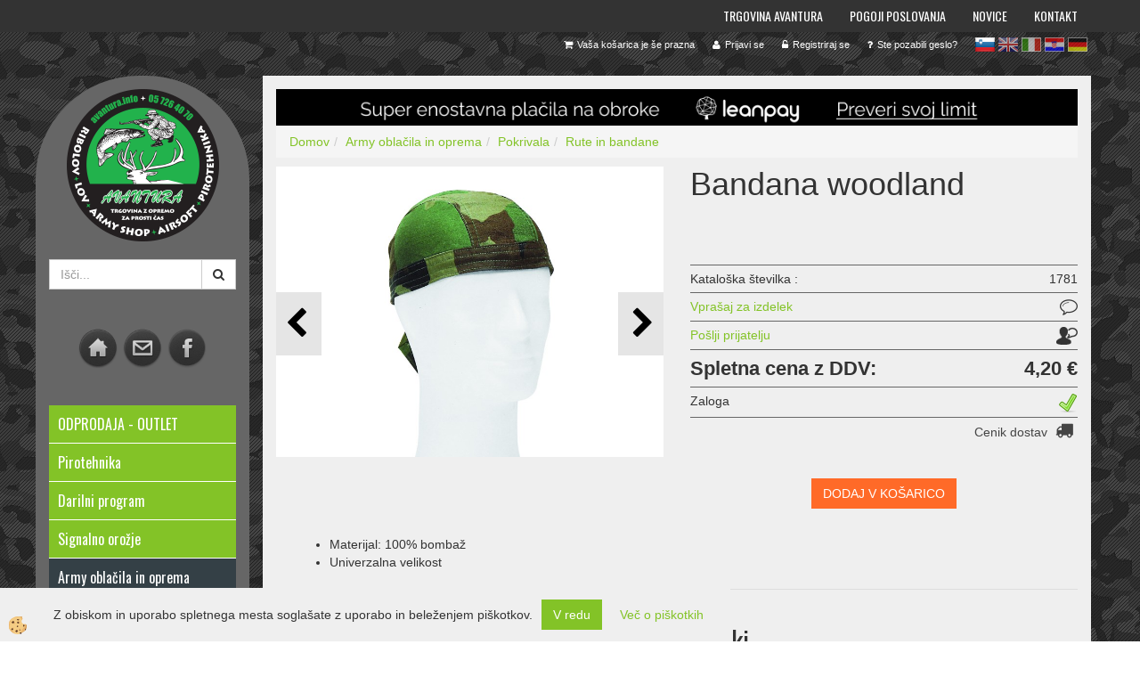

--- FILE ---
content_type: text/html
request_url: https://www.avantura.info/bandana-woodland
body_size: 33986
content:
<!DOCTYPE html><html lang="sl"><head><meta charset="utf-8"><title>Bandana woodland</title>
<meta name="description" content="Rute in bandane. Pokrivala. Army oblačila in oprema. Bandana woodland. " />
<meta name="keywords" content="Rute, bandane, Pokrivala, Army, oblačila, oprema,Bandana, woodland, " />
<link rel="alternate" href="/bandana-woodland" hreflang="x-default" /><link rel="canonical" href="https://www.avantura.info/bandana-woodland" />
<meta property="fb:app_id" content="204792302893391" />
<meta property="og:title" content="Bandana woodland" />
<meta property="og:image" content="https://www.avantura.info/media/SlikeIT/12225020.jpg" />
<meta property="og:type" content="product" />
<meta property="og:url" content="https://www.avantura.info/bandana-woodland" />
<meta property="og:description" content="" />
<script type="text/javascript">document.addEventListener("DOMContentLoaded", function(event) {ExternalJSArtikelView(24643,39458,'sl');});</script><meta name="viewport" content="width=device-width, initial-scale=1.0"><link rel="stylesheet" href="/skins/general.css"><link rel="stylesheet" href="/skins/body.css"><link rel="icon" href="/favicon.ico" /><script defer type="text/javascript" src="/js/all.js?5.702" onload="Initialize();"></script><script defer type="text/javascript" src="/js/js_swiper.js?5.702"></script><script defer type="text/javascript" src="/js/sl/js_validation.js?5.702"></script><script defer type="text/javascript" src="/js/sl/js_custom.js?5.702"></script></head><body class="p-sl  wsdetailart">
<div id="boostpage"></div><div class="modal fade" id="elModal" tabindex="-1" role="dialog" aria-labelledby="elModal" aria-hidden="true"><div class="modal-dialog" id="elModalDialog"><div class="modal-content"><div class="modal-header" id="elModalHeaderId">vsebina glave</div><div class="modal-body" id="elModalBodyId">vsebina body</div><div class="modal-footer" id="elModalFooterId"></div></div></div></div><div id="AutoModalPopUp" class="modal fade"><div class="modal-dialog"><div class="modal-content"><div class="modal-body"><button type="button" class="close" data-dismiss="modal" aria-hidden="true"><i class="fa fa-times"></i></button><p><img alt="" src="/media/banners/POP UP/pirotehnika pop up (518 x 400 pik).mp4" /><a href="https://www.avantura.info/odprodaja---outlet"><img alt="" src="/media/banners/POP UP/POP UP TARCA .jpg" style="width: 518px; height: 400px;" /></a></p>
</div></div></div></div><script>document.addEventListener("DOMContentLoaded", function(event) {setTimeout(function() {$("#AutoModalPopUp").modal('show');}, 5000);});</script><script></script><div id="fb-root"></div><script>console.log('Facebook social  = ok');window.fbAsyncInit = function() {
FB.init({appId      : '204792302893391',cookie     : true,  xfbml      : true,  version    : 'v6.0' });
};</script><script>var _smartsupp = _smartsupp || {};if(window.attachEvent) {window.attachEvent('onload', SmartSuppChat());} else {if(window.onload) {var curronload = window.onload;var newonload = function(evt) {curronload(evt);SmartSuppChat(evt);};window.onload = newonload;} else {window.onload = SmartSuppChat;}}function SmartSuppChat(){_smartsupp.key = '77467d98b2706651149725cbe558a148059cb605';window.smartsupp||(function(d) {var s,c,o=smartsupp=function(){ o._.push(arguments)};o._=[];s=d.getElementsByTagName('script')[0];c=d.createElement('script');c.type='text/javascript';c.charset='utf-8';c.async=true;c.src='//www.smartsuppchat.com/loader.js?';s.parentNode.insertBefore(c,s);})(document);}</script><section class="back_banner"><div class="back_banner_opacity"></div></section>
<div class="global_containter posebna">
<section class="mobile_cart_container visible-xs">
	<div class="container">
		<div class="row">
        	<div class="mobilecartbox">
                <div class="mobile_cart_menushop"><a onclick="ToggleMenu();" id="showLeft"><i class="fa fa-angle-right"></i> Podrobno</a></div>
                <div class="mobile_cart_menu"><a data-toggle="collapse" data-target=".navbar-collapse"><i class="fa fa-bars"></i> Menu</a></div>
                <div class="mobile_cart_cart"><a data-toggle="modal" data-target="#popupCart"><i class="fa fa-shopping-cart"></i> Košarica</a></div>
		</div>
    </div>
</div></section>
<nav>
	<div class="container">
        <div class="row"><div class="navbar-collapse collapse"><ul class="nav navbar-nav"><li id="xxtrgovinaavantura" class=""><a  href="/trgovina-avantura">Trgovina Avantura</a></li><li id="xxdostava" class=""><a  href="/pogoji-poslovanja">Pogoji poslovanja</a></li><li id="xxnovice" class=""><a  href="/novice">Novice</a></li><li id="xxkontakt" class=""><a  href="/kontakt-trgovina-avantura-postojna">Kontakt</a></li><script type="text/javascript">document.addEventListener("DOMContentLoaded", function(event) { });</script></ul></div></div>    
	</div>
</nav>
<section class="cart_container">
	<div class="container">
		<div class="row">
        	<div class="cart_top"><div class="innerbox"><div class="carttop"> <div class="jeziki"><div class="lan_a_sl"><a href="/prva">sl</a></div><div class="lan_en"><a href="/army-shop-and-clothes/headwear/scarfs-and-bandanas/bandana-woodland">en</a></div><div class="lan_it"><a href="/esercito-e-tempo-libero/cappelli/foulard-e-bandane/bandana-woodland">it</a></div><div class="lan_hr"><a href="/hr/vojska-u-slobodno-vrijeme/kape/bandana-woodland">hr</a></div><div class="lan_de"><a href="/de/armee-kleidung-und-ausrustung/kopfbedeckungen/bandana-woodland">de</a></div></div> <div class="kosaricaakcije"><div class="kosaricaakcije_prijavi"><a href="#" rel="nofollow" data-toggle="modal" data-target="#sheet" id="see"><i class="fa fa-user"></i><span>Prijavi se</span></a></div><div class="kosaricaakcije_registriraj"><a href="#" rel="nofollow" data-toggle="modal" data-target="#sheet2" id="see2"><i class="fa fa-unlock-alt"></i><span>Registriraj se</span></a></div><div class="kosaricaakcije_forgotpass"><a href="#" rel="nofollow" data-toggle="modal" data-target="#sheet3" id="see3"><i class="fa fa-question"></i><span>Ste pozabili geslo?</span></a></div></div> <div class="stanjekosarice"><div id="cart_info"><div class="stanjekosarice_carticon"><a href="#" rel="nofollow" data-toggle="modal" data-target="#popupCart"><img src="/images/site/cart.png" alt="Vaša košarica" /></a></div><div class="stanjekosarice_stanje" id="sitecart_vasakosara"><a href="#" rel="nofollow" data-toggle="modal" data-target="#popupCart"><i class="fa fa-shopping-cart"></i><span>Vaša košarica je še prazna</span></a></div></div></div> <div class="wishlist"></div> </div> <div class="modal fade" id="popupCart" tabindex="-1" role="dialog" aria-labelledby="popupCart" aria-hidden="true"><div class="modal-dialog">	<div class="modal-content">		<div class="modal-header"><button type="button" class="close" data-dismiss="modal" aria-hidden="true"><i class="fa fa-times"></i></button><div class="modal-title h4">Stanje košarice</div></div>		<div class="modal-body">Vaša košarica je še prazna</div>		<div class="modal-footer">			<button type="button" class="btn btn-default" data-dismiss="modal">Zapri košarico</button>		</div>	</div></div></div> <div class="modal fade" id="sheet" tabindex="-1" role="dialog" aria-labelledby="sheet" aria-hidden="true">	<div class="modal-dialog">	 <div class="modal-content"> <form method="post" id="frmlogin" name="frmlogin" action="#">	  <div class="modal-header"><button type="button" class="close" data-dismiss="modal" aria-hidden="true"><i class="fa fa-times"></i></button><div  class="modal-title h4">Prijavite se v spletno trgovino</div></div> 	 <div class="modal-body">		  <div class="row loginmodal">			  <div class="carttop_inputs_medium"><div class="form-group"><input class="form-control" name="form_username" type="email" placeholder="Uporabniško ime" /></div></div>		 		<div class="carttop_inputs_medium"><div class="form-group"><input class="form-control" name="form_password" type="password" placeholder="Geslo" /></div></div>			</div>		 </div>    <div class="modal-footer">			<button class="btn btn-primary" type="button" id="fbLogin">Facebook login</button><script>function statusChangeCallback(response) {console.log('statusChangeCallback');console.log(response);if (response.status === 'connected') {LoginInFBAPI();} else {console.log('Please log into this webpage.');}}function checkLoginState() {FB.getLoginStatus(function(response) { statusChangeCallback(response);});}function LoginInFBAPI() {console.log('Welcome!  Fetching your information.... ');FB.api('/me?fields=email,name,first_name,last_name', function(res){var name = res.name;var email = res.email;var first_name=res.first_name;var last_name=res.last_name;if (res.email!=''){setCookie('facebook-email', res.email, 1);}var fid = res.id;$.ajax({type: 'POST',url: '/ajax_fbreglogin.asp',async: false,data: {'name':name,'first_name':first_name, 'last_name':last_name,'email': email,'fid':fid},success: function(data){$('#fbLogin').hide();},complete: function() {window.location.reload();},error: function(xhr, textStatus, errorThrown) {console.log('ajax loading error...');return false;}});});}document.addEventListener('DOMContentLoaded', function(event){$('#fbLogin').on('click', function(){FB.getLoginStatus(function(response) { if (response.status === 'connected') {LoginInFBAPI();} else{FB.login(function(response) {LoginInFBAPI();}, {scope: 'public_profile,email'});}});});});</script>			<a href="#" rel="nofollow" data-toggle="modal" data-target="#sheet3" id="see3"><span>Ste pozabili geslo?</span></a>     <button type="button" class="btn btn-default" data-dismiss="modal">Zapri</button>     <button type="submit" class="btn btn-primary">Prijavi</button>    </div>	 </form>   </div>  </div> </div> <div class="modal fade" id="sheet2" tabindex="-1" role="dialog" aria-labelledby="sheet2" aria-hidden="true">	 <div class="modal-dialog">		<div class="modal-content">		 <div class="modal-header"><button type="button" class="close" data-dismiss="modal" aria-hidden="true"><i class="fa fa-times" ></i></button><div class="modal-title h4">Registracija</div>		<div class="modal-texttop"><p>&nbsp;</p>

<p>&nbsp;</p>
</div>		</div> 	 <div class="modal-body"><div id="skrijse"><ul class="nav nav-tabs">	<li class="active"><a href="#regfizicne" data-toggle="tab">REGISTRACIJA (fizične osebe)</a></li>	<li><a href="#regpravne" data-toggle="tab">REGISTRACIJA (pravne osebe)</a></li></ul></div><div class="tab-content"> <div class="tab-pane active" id="regfizicne">		<form method="post" name="frmregfiz" id="frmregfiz" action="#">			<input type="hidden" name="partner" value="1" />			<input type="hidden" name="baza" value="gen086" />			<div class="row"><div class="carttop_maintitle"><p>Registracija za fizične osebe</p></div></div>			<div class="row loginmodal">				<div class="carttop_inputs_medium"><div class="form-group"><input class="form-control" autocomplete="email" type="text" name="form_email" value="" placeholder="Email:" /></div></div>				<div class="carttop_inputs_medium"><div class="form-group"><input class="form-control" autocomplete="email" type="text"  name="form_email2" value="" maxlength="50" placeholder="Ponovi Email:" /></div></div>				<div class="carttop_inputs_medium"><div class="form-group"><input class="form-control" type="password" name="form_geslo"  maxlength="50" placeholder="Geslo:" /></div></div>				<div class="carttop_inputs_medium"><div class="form-group"><input class="form-control" type="password" name="form_geslo2" maxlength="50"  placeholder="Ponovi Geslo:" /></div></div>			</div>			<div class="row"><div class="carttop_maintitle"><p>Kontaktni podatki</p></div></div>			<div class="row loginmodal">				<div class="carttop_inputs_xlarge"><div class="form-group" id="SelectCboxDrzFiz"></div></div>				<div class="carttop_inputs_medium"><div class="form-group"><input class="form-control" autocomplete="given-name" type="text" name="kime" value="" maxlength="50" placeholder="Ime:" /></div></div>				<div class="carttop_inputs_medium"><div class="form-group"><input class="form-control" autocomplete="family-name" type="text" name="kpriimek" value="" maxlength="50" placeholder="Priimek:" /></div></div>				<div class="carttop_inputs_xlarge"><div class="form-group"><input class="form-control" autocomplete="street-address" type="text" name="knaslov" value="" maxlength="50" placeholder="Naslov:" /></div></div>				<div class="carttop_inputs_small"><div class="form-group"><input class="form-control" autocomplete="postal-code" onkeyup="FillPostName(this, $('#cboxRegFiz').val(),'kkrajfiz');" type="text"  name="kpostnast"  value="" placeholder="Poštna št." /></div></div>				<div class="carttop_inputs_large"><div class="form-group"><input class="form-control" autocomplete="address-level2" type="text" name="kkraj" id="kkrajfiz" value="" maxlength="50" placeholder="Poštna številka / pošta:" /></div></div>				<div class="carttop_inputs_medium"><div class="form-group"><input class="form-control" autocomplete="tel" type="text" name="ktelefon" value="" maxlength="50" placeholder="Telefon:"></div></div>				<div class="carttop_inputs_large"><div class="form-group"><input class="form-checkbox" type="checkbox" name="cboxGdprSpl"/>Strinjam se s splošnimi pogoji poslovanja in se obvezujem, da bom naročeno plačal.&nbsp;<a onclick="ShowModalPopup('/ajax_splosnipogoji.asp?mid=sl','','elModal-lg OnTop');" title="terms">splošni pogoji</a></div></div>				<div class="carttop_inputs_large"><div class="form-group"><input class="form-checkbox" type="checkbox" name="cboxGdprSeg"/>Strinjam se z uporabo podatkov za namen profiliranja/segmentiranja</div></div>			</div>   <div class="register_frmbtn"><div class="modal-textbottom"></div><button class="btn btn-primary" type="button" id="fbRegister">Facebook login</button><script>function statusChangeCallback(response) {console.log('statusChangeCallback');console.log(response);if (response.status === 'connected') {LoginInFBAPI();} else {console.log('Please log into this webpage.');}}function checkLoginState() {FB.getLoginStatus(function(response) { statusChangeCallback(response);});}function LoginInFBAPI() {console.log('Welcome!  Fetching your information.... ');FB.api('/me?fields=email,name,first_name,last_name', function(res){var name = res.name;var email = res.email;var first_name=res.first_name;var last_name=res.last_name;if (res.email!=''){setCookie('facebook-email', res.email, 1);}var fid = res.id;$.ajax({type: 'POST',url: '/ajax_fbreglogin.asp',async: false,data: {'name':name,'first_name':first_name, 'last_name':last_name,'email': email,'fid':fid},success: function(data){$('#fbRegister').hide();},complete: function() {window.location.reload();},error: function(xhr, textStatus, errorThrown) {console.log('ajax loading error...');return false;}});});}document.addEventListener('DOMContentLoaded', function(event){$('#fbRegister').on('click', function(){FB.getLoginStatus(function(response) { if (response.status === 'connected') {LoginInFBAPI();} else{FB.login(function(response) {LoginInFBAPI();}, {scope: 'public_profile,email'});}});});});</script>	<button type="button" class="btn btn-default" data-dismiss="modal">Zapri</button> <button type="submit" class="btn btn-primary">Registriraj se</button></div>		</form> </div><div class="tab-pane" id="regpravne">		<form name="frmregpra" id="frmregpra" method="post" action="#" novalidate="novalidate" >			<input type="hidden" name="partner" value="2" />			<input type="hidden" name="baza" value="gen086" />			<input type="hidden" id="taxvalid" name="taxvalid" value="false" />    		<div class="row"><div class="carttop_maintitle"><p>Registracija za pravne osebe</p></div></div>			<div class="row loginmodal">    		<div class="carttop_inputs_medium"><div class="form-group"><input class="form-control" type="text" name="form_email" value="" maxlength="50" placeholder="Email:" /></div></div>    		<div class="carttop_inputs_medium"><div class="form-group"><input class="form-control" type="text" name="form_email2" value="" maxlength="50" placeholder="Ponovi Email:" /></div></div>    		<div class="carttop_inputs_medium"><div class="form-group"><input class="form-control" type="password"  name="form_geslo" value="" maxlength="50" placeholder="Geslo:" /></div></div>    		<div class="carttop_inputs_medium"><div class="form-group"><input class="form-control" type="password"  name="form_geslo2" value="" maxlength="50" placeholder="Ponovi Geslo:" /></div></div>		</div>    		<div class="row"><div class="carttop_maintitle"><p>Podatki podjetja</p></div></div>			<div class="row loginmodal"><div class="carttop_inputs_medium"><div class="form-group vatinput"><select id="vatnumberprefix" name="vatnumberprefix" class="vatpredpona"><option>AT</option><option>BE</option><option>BG</option><option>CY</option><option>CZ</option><option>DE</option><option>DK</option><option>EE</option><option>ES</option><option>FI</option><option>FR</option><option>GR</option><option>HU</option><option>IE</option><option>IT</option><option>LT</option><option>LU</option><option>LV</option><option>MT</option><option>NL</option><option>PL</option><option>PT</option><option>RO</option><option>SE</option><option selected="selected">SI</option><option>SK</option></select><input class="form-control" type="text" name="form_davcna" id="vatnumber" value="" maxlength="20" placeholder="Davčna številka" /></div></div>				<div class="carttop_inputs_small"><div class="form-group"><button id="vatbuttoncheckerreg" type="button" onclick="CheckVatNumberReg('VALID','NOT VALID', 'False');" class="btn btn-default">Preveri</button></div></div>				<div class="carttop_inputs_small"><div class="form-group" id="tax_response"></div></div>    		<div class="carttop_inputs_large"><div class="form-group"><input class="form-control" type="text" name="form_podjetje" value="" maxlength="52" placeholder="Ime podjetja:" /></div></div>    		<div class="carttop_inputs_xlarge"><div class="form-group"><input class="form-control" type="text" name="form_naslov" value="" maxlength="100" placeholder="Naslov:" /></div></div>    		<div class="carttop_inputs_small"><div class="form-group"><input class="form-control" type="text" name="form_postnast"  value="" placeholder="Poštna št." /></div></div>			<div class="carttop_inputs_large"><div class="form-group"><input class="form-control" type="text" name="form_kraj" value="" maxlength="50" placeholder="Poštna številka / pošta:" /></div></div>		</div>    		<div class="row"><div class="carttop_maintitle"><p>Kontaktni podatki</p></div></div>			<div class="row loginmodal">				<div class="carttop_inputs_xlarge"><div class="form-group" id="SelectCboxDrzPra"></div></div>				<div class="carttop_inputs_medium"><div class="form-group"><input class="form-control" type="text" name="kime" value="" maxlength="50" placeholder="Ime:" /></div></div>				<div class="carttop_inputs_medium"><div class="form-group"><input class="form-control" type="text" name="kpriimek" value="" maxlength="50" placeholder="Priimek:" /></div></div>				<div class="carttop_inputs_xlarge"><div class="form-group"><input class="form-control" type="text" name="knaslov" value="" maxlength="50" placeholder="Naslov:" /></div></div>				<div class="carttop_inputs_small"><div class="form-group"><input class="form-control" type="text" onkeyup="FillPostName(this, $('#cboxRegPra').val(),'kkrajpra');" name="kpostnast" value="" placeholder="Poštna št." /></div></div>				<div class="carttop_inputs_large"><div class="form-group"><input class="form-control" type="text" name="kkraj" id="kkrajpra" value="" maxlength="50" placeholder="Poštna številka / pošta:" /></div></div>				<div class="carttop_inputs_medium"><div class="form-group"><input class="form-control" type="text" name="ktelefon" value="" maxlength="50" placeholder="Telefon:"></div></div>				<div class="carttop_inputs_large"><div class="form-group"><input class="form-checkbox" type="checkbox" name="cboxGdprSpl"/>Strinjam se s splošnimi pogoji poslovanja in se obvezujem, da bom naročeno plačal.&nbsp;<a onclick="ShowModalPopup('/ajax_splosnipogoji.asp?mid=sl','','elModal-lg OnTop');" title="terms">splošni pogoji</a></div></div>				<div class="carttop_inputs_large"><div class="form-group"><input class="form-checkbox" type="checkbox" name="cboxGdprSeg"/>Strinjam se z uporabo podatkov za namen profiliranja/segmentiranja</div></div>		</div>   <div class="register_frmbtn">	<button type="button" class="btn btn-default" data-dismiss="modal">Zapri</button> <button type="submit" class="btn btn-primary">Registriraj se</button></div>		</form></div></div></div></div></div></div><div class="modal fade" id="sheet3" tabindex="-1" role="dialog" aria-labelledby="sheet3" aria-hidden="true">		<form method="post" id="frmforgotpass" name="frmforgotpass">		<input type="hidden" name="tokenforgotpass" value="208116408"/>		<div class="modal-dialog">			<div class="modal-content">				<div class="modal-header"><button type="button" class="close" data-dismiss="modal" aria-hidden="true"><i class="fa fa-times"></i></button><div class="modal-title h4">Ste pozabili geslo?</div></div> 			<div class="modal-body">						<div class="row loginmodal"><div class="carttop_inputs_xlarge"><div class="form-group"><input class="form-control" name="form_forgotemail" id="form_forgotemail" type="email" placeholder="Email:"></div></div></div>						<div class="divSuccess" id="divSuccess"></div>				</div>      <div class="modal-footer">        <button type="button" class="btn btn-default" data-dismiss="modal">Zapri</button>        <button type="submit" class="btn btn-primary">Pošljite mi geslo</button>      </div>    </div>  </div>	</form></div><script type="text/javascript">document.addEventListener("DOMContentLoaded", function(event) { LoadDrzave('sl');$('#sheet2').on('show.bs.modal', function (e){$('#frmregfiz').bootstrapValidator({message: 'Polje je obvezno',feedbackIcons: {valid: 'fa fa-check', invalid: 'fa fa-times', validating: 'fa fa-refresh'},submitHandler: function(validator, form, submitButton) {RegisterUser(form, 'sl', validator);},fields: { form_email: {validators: {notEmpty: {message: 'Polje je obvezno'},emailAddress: {message: 'Prosimo vpišite pravi E-naslov'},stringLength: { min: 0, message: 'Uporabnik z emailom že obstaja'},}},form_email2: {validators: {notEmpty: {message: 'Polje je obvezno'},identical:{field:'form_email',message:'Email naslova se ne ujemata'},stringLength: { min: 0, message: 'Email naslova se ne ujemata'},}},form_geslo: {validators: {notEmpty: {message: 'Polje je obvezno'},stringLength: { min: 6,max: 30, message: 'Polje zahteva 6 znakov'},}},form_geslo2: {validators: {notEmpty: {message: 'Polje je obvezno'},identical:{field:'form_geslo',message:'Gesli se ne ujemata'},}},kime: {validators: {notEmpty: {message: 'Polje je obvezno'},stringLength: { min: 2, max:50, message: 'Polje zahteva 2 znakov'},}},kpriimek: {validators: {notEmpty: {message: 'Polje je obvezno'},stringLength: { min: 3, max:50, message: 'Polje zahteva 5 znakov'},}},ktelefon: {validators: {notEmpty: {message: 'Polje je obvezno'},stringLength: { min: 9, max:20, message: 'Polje zahteva 9 znakov'},}},knaslov: {validators: {notEmpty: {message: 'Polje je obvezno'},stringLength: { min: 3, max:50, message: 'Polje zahteva 5 znakov'},}},kpostnast: {validators: {notEmpty: {message: 'Polje je obvezno'},}},kkraj: {validators: {notEmpty: {message: 'Polje je obvezno'},stringLength: { min: 2, max:50, message: 'Polje zahteva 2 znakov'},}},cboxGdprSpl: {validators: {notEmpty: {message: 'Polje je obvezno'},}},}});});$('#sheet2').on('show.bs.modal', function (e){$('#frmregpra').bootstrapValidator({message: 'Polje je obvezno',feedbackIcons: {valid: 'fa fa-check', invalid: 'fa fa-times', validating: 'fa fa-refresh'},submitHandler: function(validator, form, submitButton) {RegisterUser(form, 'sl', validator);},fields: { form_email: {validators: {notEmpty: {message: 'Polje je obvezno'},emailAddress: {message: 'Prosimo vpišite pravi E-naslov'},stringLength: { min: 0, message: 'Uporabnik z emailom že obstaja'},}},form_email2: {validators: {identical:{field:'form_email', message:'Prosimo vpišite pravi E-naslov'},stringLength: { min: 0, message: 'Email naslova se ne ujemata'},}},form_geslo: {validators: {notEmpty: {message: 'Polje je obvezno'},stringLength: { min: 6,max: 30, message: 'Polje zahteva 6 znakov'},}},form_geslo2: {validators: {notEmpty: {message: 'Polje je obvezno'},identical:{field:'form_geslo',message:'Gesli se ne ujemata'},}},form_davcna: {validators: {notEmpty: {message: 'Polje je obvezno'},}},form_ddvDa: {validators: {notEmpty: {message: 'Polje je obvezno'},}},form_podjetje: {validators: {notEmpty: {message: 'Polje je obvezno'},stringLength: { min: 4, max:50, message: 'Polje zahteva 5 znakov'},}},form_naslov: {validators: {notEmpty: {message: 'Polje je obvezno'},stringLength: { min: 4, max:50, message: 'Polje zahteva 5 znakov'},}},form_postnast: {validators: {notEmpty: {message: 'Polje je obvezno'},}},form_kraj: {validators: {notEmpty: {message: 'Polje je obvezno'},stringLength: { min: 2, max:50, message: 'Polje zahteva 2 znakov'},}},kime: {validators: {notEmpty: {message: 'Polje je obvezno'},stringLength: { min: 2, max:50, message: 'Polje zahteva 2 znakov'},}},kpriimek: {validators: {notEmpty: {message: 'Polje je obvezno'},stringLength: { min: 2, max:50, message: 'Polje zahteva 2 znakov'},}},ktelefon: {validators: {notEmpty: {message: 'Polje je obvezno'},stringLength: { min: 9, max:20, message: 'Polje zahteva 9 znakov'},}},knaslov: {validators: {notEmpty: {message: 'Polje je obvezno'},stringLength: { min: 3, max:50, message: 'Polje zahteva 5 znakov'},}},kpostnast: {validators: {notEmpty: {message: 'Polje je obvezno'},}},kkraj: {validators: {notEmpty: {message: 'Polje je obvezno'},stringLength: { min: 2, max:50, message: 'Polje zahteva 2 znakov'},}},cboxGdprSpl: {validators: {notEmpty: {message: 'Polje je obvezno'},}},}});});$('#sheet3').on('show.bs.modal', function (e){$('#frmforgotpass').bootstrapValidator({message: 'Polje je obvezno',feedbackIcons: {valid: 'fa fa-unlock', invalid: 'fa fa-times', validating: 'fa fa-refresh'},submitHandler: function(validator, form, submitButton) {ForgetPassword(form, validator);},
fields: { form_forgotemail: {validators: {notEmpty: {message: 'Polje je obvezno'},emailAddress: {message: 'Prosimo vpišite pravi E-naslov'},stringLength: { min: 0, message: 'Uporabnik z email naslovom ne obstaja'},}},}});});$('#sheet').on('show.bs.modal', function (e){$('#frmlogin').bootstrapValidator({live: 'disabled',message: 'Polje je obvezno',feedbackIcons: {valid: 'fa fa-unlock', invalid: 'fa fa-times', validating: 'fa fa-refresh'},submitHandler: function(validator, form, submitButton) {LoginAuth(form, validator);},fields: { form_username: { validators: {notEmpty: {message: 'Polje je obvezno'},stringLength: {min: 4,message: 'Polje je obvezno'},}},form_password: {validators: {notEmpty: {message: 'Polje je obvezno'},stringLength: {min: 1,message: 'Geslo ni pravilno'},}}}});}); });</script> <script>document.addEventListener('DOMContentLoaded', function(event){
(function(d, s, id) {
var js, fjs = d.getElementsByTagName(s)[0];if (d.getElementById(id)) return;js = d.createElement(s); js.id = id;js.src = "//connect.facebook.net/en_US/sdk.js";fjs.parentNode.insertBefore(js, fjs);}(document, 'script', 'facebook-jssdk'));
});</script></div></div>
        </div>
	</div>
</section>
<header>
	<div class="container">
		<div class="row">
            <div class="logo"><div class="innerbox"><a href="/prva" ><img src="/images/site/sl/logo.png" alt="Element B2B" title="Element B2B" /></a></div></div>
            <div class="search"><div class="innerbox"><form role="form" method="post" id="webshopsearchbox" action="/default.asp?mid=sl&amp;pID=webshopsearch"><div class="input-group"><input class="form-control" type="text" name="txtsearchtext" id="txtsearchtext" value="" placeholder="Išči..."/><span class="input-group-btn"><button id="src_button" class="btn btn-default" type="submit"><i class="fa fa-search"></i><span>IŠČI</span></button></span></div></form></div></div>
        </div>
    </div>
</header>
<section class="mainbanner"></section>
<section class="maincontent">
    <div class="container">
    	<div class="row">
            <div class="maincontentbox">
                    <div class="innerbox">
                        <div class="row">
                            <div class="mainleft" id="LeftMenu">
                                <div class="closeleftmenu"><div class="row"><a onclick="ToggleMenu();"><i class="fa fa-arrow-circle-left"></i> Zapri</a></div></div>
                                <div class="logo2"><div class="innerbox"><a href="/" name="Logotip podjetja"><img src="/images/site/logo.png"></a></div></div>
                                <div class="search2"><div class="innerbox"><form role="form" method="post" id="webshopsearchbox" action="/default.asp?mid=sl&amp;pID=webshopsearch"><div class="input-group"><input class="form-control" type="text" name="txtsearchtext" id="txtsearchtext" value="" placeholder="Išči..."/><span class="input-group-btn"><button id="src_button" class="btn btn-default" type="submit"><i class="fa fa-search"></i><span>IŠČI</span></button></span></div></form></div></div>
                                <div class="seknavi"></div>
                                <div><p style="text-align: center;">&nbsp;</p>
<p style="text-align: center;"><a href="http://www.avantura.info/"><img src="/media/home.png" width="50" height="50" alt="" /></a><a href="mailto:info@avantura.info"><img src="/media/mail.png" width="50" height="50" alt="" /></a><a href="https://www.facebook.com/pages/avanturainfo/204792302893391" target="_blank"><img src="/media/fb.png" width="50" height="50" alt="" /></a></p>
<p style="text-align: center;">&nbsp;</p>
<p style="text-align: center;">&nbsp;</p><div class="naviit_menu"><div id="navi_it" class="navi_it arrowlistmenu"><ul><li name="navi5453" id="navi5453"><a href="/odprodaja---outlet"><span>ODPRODAJA - OUTLET</span></a><ul><li style="display:none;" name="navi5454" id="navi5454" class="sekundarna"><a href="/odprodaja--5454">ODPRODAJA </a><ul><li name="navi5455" style="display:none;" id="navi5455"  class="terciarna"><a href=" /odprodaja-">ODPRODAJA </a></li></ul></li></ul></li></ul><ul><li name="navi4355" id="navi4355" class="submenu"><a href="#"><span>Pirotehnika </span></a><ul><li name="navi5131" id="navi5131" class="submenu2 sekundarna"><a href="/vecstrelne-baterije">Večstrelne baterije</a><ul><li name="navi5135" id="navi5135"  class="terciarna"><a href=" /kategorijaf2">Baterije Kateg. F2 (nakup nad 16 let)</a></li><li name="navi5136" id="navi5136"  class="terciarna"><a href=" /kategorijaf3">Baterije Kateg. F3 (nakup nad 18 let)</a></li></ul></li><li name="navi5132" id="navi5132" class="sekundarna"><a href="/rakete-kateg.-f2-(nakup-nad-16-let)">Rakete kateg. F2 (nakup nad 16 let)</a><ul><li name="navi5140" style="display:none;" id="navi5140"  class="terciarna"><a href=" /rakete-in-raketni-kompleti-(nakup-nad-16-let)">Rakete in raketni kompleti (nakup nad 16 let)</a></li></ul></li><li name="navi5133" id="navi5133" class="sekundarna"><a href="/rimske-svecke-in-fontane-(nakup-nad-16-let)-5133">Rimske svečke in fontane (nakup nad 16 let)</a><ul><li name="navi5138" style="display:none;" id="navi5138"  class="terciarna"><a href=" /rimske-svecke-in-fontane-(nakup-nad-16-let)">Rimske svečke in fontane (nakup nad 16 let)</a></li></ul></li><li name="navi5134" id="navi5134" class="submenu2 sekundarna"><a href="/drobni-izdelki-">Drobni izdelki </a><ul><li name="navi5141" id="navi5141"  class="terciarna"><a href=" /drobni-izdelki-kat-f1-nakup-nad-14-let">Drobni izdelki Kat F1 - nakup nad 14 let</a></li><li name="navi5285" id="navi5285"  class="terciarna"><a href=" /drobni-izdelki-kat-f2-nakup-nad-16-let">Drobni izdelki Kat F2 - nakup nad 16 let</a></li><li name="navi5492" id="navi5492"  class="terciarna"><a href=" /drobni-izdelki-kat-p1-nakup-nad-18-let">Drobni izdelki Kat P1 - nakup nad 18 let</a></li></ul></li><li name="navi5142" id="navi5142" class="sekundarna"><a href="/druzinski-paketi-5142">Družinski paketi</a><ul><li name="navi5143" style="display:none;" id="navi5143"  class="terciarna"><a href=" /druzinski-paketi">Družinski paketi</a></li></ul></li><li name="navi5322" id="navi5322" class="sekundarna"><a href="/dimni-izdelki-kat.-t1-(nakup-nad-18-let)">Dimni izdelki KAT. T1 - (nakup nad 18 let)</a><ul><li name="navi5323" style="display:none;" id="navi5323"  class="terciarna"><a href=" /dimni-izdelki-kat.-t1---(nakup-nad-18-let)">Dimni izdelki KAT. T1 - (nakup nad 18 let)</a></li></ul></li><li name="navi4698" id="navi4698" class="sekundarna"><a href="/izdelki-s-pokom-(prodaja-od-19.12-31.12)-">izdelki s pokom (prodaja od 19.12-31.12) </a><ul><li name="navi4699" style="display:none;" id="navi4699"  class="terciarna"><a href=" /kateg.-f1-(nakup-nad-14-let)">Kateg. F1 (nakup nad 14 let)</a></li></ul></li></ul></li></ul><ul><li name="navi5506" id="navi5506" class="submenu"><a href="#"><span>Darilni program</span></a><ul><li name="navi5507" id="navi5507" class="submenu2 sekundarna"><a href="/darilni-program">Darilni program</a><ul><li name="navi5508" id="navi5508"  class="terciarna"><a href=" /lovski-darilni-program">Lovski darilni program</a></li><li name="navi5509" id="navi5509"  class="terciarna"><a href=" /ribiski-darilni-program">Ribiški darilni program</a></li></ul></li></ul></li></ul><ul><li name="navi4348" id="navi4348" class="submenu"><a href="#"><span>Signalno orožje</span></a><ul><li name="navi4351" id="navi4351" class="sekundarna"><a href="/pistole-za-izstreljevanje-raket">Pištole za izstreljevanje raket 6mm in 9mm</a><ul><li name="navi4352" style="display:none;" id="navi4352"  class="terciarna"><a href=" /za-izstreljevanje-raket">Pištole za izstreljevanje raket 6mm in 9mm </a></li></ul></li><li name="navi4349" id="navi4349" class="sekundarna"><a href="/v-prosti-prodaji-9mm---niso-za-rakete">Alarmne pištole 9mm - NISO ZA RAKETE</a><ul><li name="navi4350" style="display:none;" id="navi4350"  class="terciarna"><a href=" /v-prosti-prodaji-8mm--9mm---niso-za-izstreljevanje">Alarmne pištole 9mm - NISO ZA RAKETE</a></li></ul></li><li name="navi4548" id="navi4548" class="sekundarna"><a href="/razpocniki">Razpočniki</a><ul><li name="navi4549" style="display:none;" id="navi4549"  class="terciarna"><a href=" /razpocniki-za-pistole">Razpočniki</a></li></ul></li><li name="navi4550" id="navi4550" class="sekundarna"><a href="/rakete-za-signalne-pistole-15-mm---18-let">Rakete za signalne pištole 15 mm - 18 let</a><ul><li name="navi4551" style="display:none;" id="navi4551"  class="terciarna"><a href=" /rakete-za-signalne-pistole-15-mm---18-let-">Rakete za signalne pištole 15 mm  - 18 let</a></li></ul></li><li name="navi5283" id="navi5283" class="sekundarna"><a href="/dodatki-za-signalne-pistole-6-mm">Dodatki za signalne pištole </a><ul><li name="navi5284" style="display:none;" id="navi5284"  class="terciarna"><a href=" /dodatki-za-signalne-pistole-6-mm--">Dodatki za signalne pištole </a></li></ul></li></ul></li></ul><ul><li name="navi4312" id="navi4312" class="submenu"><a href="#"><span>Army oblačila in oprema</span></a><ul><li name="navi5528" id="navi5528" class="submenu2 sekundarna"><a href="/outdoor-oblacila-m/z">Outdoor oblačila M/Ž</a><ul><li name="navi5529" id="navi5529"  class="terciarna"><a href=" /moska-kolekcija">Moška kolekcija</a></li><li name="navi5530" id="navi5530"  class="terciarna"><a href=" /zenska-kolekcija-outdoor">Ženska kolekcija</a></li></ul></li><li name="navi4317" id="navi4317" class="submenu2 sekundarna"><a href="/jakne">Jakne</a><ul><li name="navi4318" id="navi4318"  class="terciarna"><a href=" /jakne_vojaske">Jakne</a></li><li name="navi5124" id="navi5124"  class="terciarna"><a href=" /jakne-m-65">Jakne M-65</a></li></ul></li><li name="navi5280" id="navi5280" class="submenu2 sekundarna"><a href="/puloverji-in-termovelurji">Puloverji in termovelurji</a><ul><li name="navi5281" id="navi5281"  class="terciarna"><a href=" /puloverji">Puloverji in jope</a></li><li name="navi5282" id="navi5282"  class="terciarna"><a href=" /termovelurji">Termovelurji</a></li></ul></li><li name="navi4313" id="navi4313" class="submenu2 sekundarna"><a href="/hlace">Hlače </a><ul><li name="navi4314" id="navi4314"  class="terciarna"><a href=" /field-in-cargo-hlace"> Field in cargo hlače</a></li><li name="navi5120" id="navi5120"  class="terciarna"><a href=" /typ-bdu">Typ BDU</a></li><li name="navi5493" id="navi5493"  class="terciarna"><a href=" /us-black-r/s-bdu-field-pants--slim-fit--1">Typ BDU RIPSTOP slim fit</a></li><li name="navi5122" id="navi5122"  class="terciarna"><a href=" /typ-acu-ripstop">Typ ACU RIPSTOP</a></li><li name="navi5123" id="navi5123"  class="terciarna"><a href=" /moleskin">Moleskin</a></li><li name="navi5360" id="navi5360"  class="terciarna"><a href=" /softshell-hlace-army">Softshell in warrior</a></li><li name="navi5512" id="navi5512"  class="terciarna"><a href=" /pohodne-hlace">Pohodne hlače</a></li></ul></li><li name="navi4315" id="navi4315" class="submenu2 sekundarna"><a href="/brezrokavniki-vojaski">Brezrokavniki</a><ul><li name="navi5241" id="navi5241"  class="terciarna"><a href=" /brezrokavniki-army">Brezrokavniki</a></li><li name="navi5243" id="navi5243"  class="terciarna"><a href=" /takticni-brezrokavniki">Taktični brezrokavniki</a></li></ul></li><li name="navi4330" id="navi4330" class="sekundarna"><a href="/zascitna-oprema-vojaska">Zaščitna oprema</a><ul><li name="navi4331" style="display:none;" id="navi4331"  class="terciarna"><a href=" /zascitna-oprema">Zaščitna oprema</a></li></ul></li><li name="navi4375" id="navi4375" class="sekundarna"><a href="/kratke_hlace_army">Kratke hlače</a><ul><li name="navi4376" style="display:none;" id="navi4376"  class="terciarna"><a href=" /kratke-hlace-army">Kratke hlače</a></li></ul></li><li name="navi4377" id="navi4377" class="submenu2 sekundarna"><a href="/majice--srajce">Majice, srajce</a><ul><li name="navi5249" id="navi5249"  class="terciarna"><a href=" /t_shirt_army">Majice</a></li><li name="navi5250" id="navi5250"  class="terciarna"><a href=" /srajce_army">Srajce</a></li></ul></li><li name="navi4432" id="navi4432" class="sekundarna"><a href="/otroska-oblacila">Otroška oblačila</a><ul><li name="navi4433" style="display:none;" id="navi4433"  class="terciarna"><a href=" /otroska-oblacila-army">Otroška oblačila</a></li></ul></li><li name="navi4445" id="navi4445" class="sekundarna"><a href="/zenska-oblacila-army">Ženska oblačila</a><ul><li name="navi4446" style="display:none;" id="navi4446"  class="terciarna"><a href=" /zenska-oblacila">Ženska oblačila</a></li></ul></li><li name="navi5126" id="navi5126" class="submenu2 sekundarna"><a href="/rokavice--nogavice-in-sali">Rokavice, nogavice in šali</a><ul><li name="navi5128" id="navi5128"  class="terciarna"><a href=" /sali-vojaski">Šali</a></li><li name="navi5129" id="navi5129"  class="terciarna"><a href=" /army-rokavice">Rokavice</a></li><li name="navi5239" id="navi5239"  class="terciarna"><a href=" /nogavice-vojaske">Nogavice</a></li><li name="navi5442" id="navi5442"  class="terciarna"><a href=" /obrazni-sali">Obrazni šali</a></li></ul></li><li name="navi5256" id="navi5256" class="submenu2 sekundarna"><a href="/pokrivala-vojaska">Pokrivala</a><ul><li name="navi5257" id="navi5257"  class="terciarna"><a href=" /kobuki_army">Klobuki</a></li><li name="navi5258" id="navi5258"  class="terciarna"><a href=" /zimske-kape-in-podkape">Zimske kape in podkape</a></li><li name="navi5259" id="navi5259"  class="terciarna"><a href=" /baretke">Baretke</a></li><li name="navi5260" id="navi5260"  class="terciarna"><a href=" /rute_in_bandane">Rute in bandane</a></li><li name="navi5266" id="navi5266"  class="terciarna"><a href=" /slamniki">Slamniki</a></li><li name="navi5267" id="navi5267"  class="terciarna"><a href=" /baseball_kape">Kapa baseball in vojaške</a></li></ul></li><li name="navi4420" id="navi4420" class="submenu2 sekundarna"><a href="/ostala-oprema-vojaska">Ostala oprema</a><ul><li name="navi5384" id="navi5384"  class="terciarna"><a href=" /maskirna-oprema">Maskirna oprema</a></li><li name="navi5385" id="navi5385"  class="terciarna"><a href=" /pasovi-in-opasaci">Pasovi in opasači</a></li><li name="navi5386" id="navi5386"  class="terciarna"><a href=" /pripomocki-za-pitje">Pripomočki za pitje</a></li><li name="navi5622" id="navi5622"  class="terciarna"><a href=" /naramnice">Naramnice</a></li><li name="navi4421" id="navi4421"  class="terciarna"><a href=" /ostala-oprema-army">Ostala oprema</a></li><li name="navi5630" id="navi5630"  class="terciarna"><a href=" /karabini">Karabini</a></li><li name="navi5631" id="navi5631"  class="terciarna"><a href=" /obeski-in-verizice">Obeski in verižice</a></li></ul></li><li name="navi5379" id="navi5379" class="sekundarna"><a href="/vrvice-5379">Vrvice</a><ul><li name="navi5380" style="display:none;" id="navi5380"  class="terciarna"><a href=" /vrvice">Vrvice</a></li></ul></li><li name="navi5286" id="navi5286" class="sekundarna"><a href="/vojaski-nasitki">Našitki</a><ul><li name="navi5287" style="display:none;" id="navi5287"  class="terciarna"><a href=" /nasitki">Našitki</a></li></ul></li><li name="navi5612" id="navi5612" class="sekundarna"><a href="/prehrana---foodpack">Prehrana - Foodpack </a><ul><li name="navi5613" style="display:none;" id="navi5613"  class="terciarna"><a href=" /prehrana---foodpack-1">Prehrana - Foodpack </a></li></ul></li></ul></li></ul><ul><li name="navi5661" id="navi5661" class="submenu"><a href="#"><span>Outdoor oblačila</span></a><ul><li name="navi5662" id="navi5662" class="submenu2 sekundarna"><a href="/moska-kolekcija-5662">Moška kolekcija</a><ul><li name="navi5665" id="navi5665"  class="terciarna"><a href=" /jakne-in-termovelurji-5665">Jakne in termovelurji</a></li><li name="navi5664" id="navi5664"  class="terciarna"><a href=" /hlace-5664">Hlače</a></li><li name="navi5667" id="navi5667"  class="terciarna"><a href=" /brezrokavniki-5667">Brezrokavniki</a></li><li name="navi5670" id="navi5670"  class="terciarna"><a href=" /majice-in-srajce">Majice in srajce</a></li></ul></li><li name="navi5663" id="navi5663" class="submenu2 sekundarna"><a href="/zenska-kolekcija-5663">Ženska kolekcija</a><ul><li name="navi5668" id="navi5668"  class="terciarna"><a href=" /jakne-in-termovelurji">Jakne in termovelurji</a></li><li name="navi5669" id="navi5669"  class="terciarna"><a href=" /hlace-5669">Hlače</a></li><li name="navi5675" id="navi5675"  class="terciarna"><a href=" /brezrokavniki-5675">Brezrokavniki</a></li><li name="navi5674" id="navi5674"  class="terciarna"><a href=" /majice">Majice</a></li></ul></li></ul></li></ul><ul><li name="navi4379" id="navi4379" class="submenu"><a href="#"><span>Lovstvo </span></a><ul><li name="navi5633" id="navi5633" class="sekundarna"><a href="/oblacila-in-oprema-za-pogone">Oblačila in oprema za pogone</a><ul><li name="navi5634" style="display:none;" id="navi5634"  class="terciarna"><a href=" /oblacila-in-oprema-za-pogone-1">Oblačila in oprema za pogone</a></li></ul></li><li name="navi4390" id="navi4390" class="sekundarna"><a href="/hlace-lovske">Hlače</a><ul><li name="navi4391" style="display:none;" id="navi4391"  class="terciarna"><a href=" /hlace-lovske-1">Hlače</a></li></ul></li><li name="navi4398" id="navi4398" class="sekundarna"><a href="/jakne-lovske">Jakne</a><ul><li name="navi4399" style="display:none;" id="navi4399"  class="terciarna"><a href=" /jakne-lovske-kakovostne">Jakne</a></li></ul></li><li name="navi5114" id="navi5114" class="sekundarna"><a href="/puloverji--jope-in-termovelurji">Puloverji, jope in termovelurji</a><ul><li name="navi5117" style="display:none;" id="navi5117"  class="terciarna"><a href=" /puloverji--jope-in-termovelurji-lovski">Puloverji, jope in termovelurji</a></li></ul></li><li name="navi4386" id="navi4386" class="sekundarna"><a href="/brezrokavniki">Brezrokavniki</a><ul><li name="navi4387" style="display:none;" id="navi4387"  class="terciarna"><a href=" /brezrokavniki-lovski">Brezrokavniki</a></li></ul></li><li name="navi5115" id="navi5115" class="sekundarna"><a href="/srajce">Srajce</a><ul><li name="navi5118" style="display:none;" id="navi5118"  class="terciarna"><a href=" /srajce-lovske">Srajce</a></li></ul></li><li name="navi5116" id="navi5116" class="sekundarna"><a href="/majice-lovske">Majice</a><ul><li name="navi5119" style="display:none;" id="navi5119"  class="terciarna"><a href=" /lovske-majice">Majice</a></li></ul></li><li name="navi5304" id="navi5304" class="sekundarna"><a href="/zenska-kolekcija">Ženska kolekcija</a><ul><li name="navi5305" style="display:none;" id="navi5305"  class="terciarna"><a href=" /zenska-kolekcija-lovska">Ženska kolekcija</a></li></ul></li><li name="navi5480" id="navi5480" class="sekundarna"><a href="/otroska-kolekcija">Otroška kolekcija</a><ul><li name="navi5481" style="display:none;" id="navi5481"  class="terciarna"><a href=" /otroska-kolekcija-lovska">Otroška kolekcija</a></li></ul></li><li name="navi5648" id="navi5648" class="submenu2 sekundarna"><a href="/pokrivala-5648">Pokrivala</a><ul><li name="navi5656" id="navi5656"  class="terciarna"><a href=" /klobuki">Klobuki</a></li><li name="navi5657" id="navi5657"  class="terciarna"><a href=" /kape">Kape</a></li><li name="navi5655" id="navi5655"  class="terciarna"><a href=" /baseball-kape">Baseball kape</a></li><li name="navi5658" id="navi5658"  class="terciarna"><a href=" /podkape">Podkape</a></li><li name="navi5659" id="navi5659"  class="terciarna"><a href=" /sali">Šali</a></li></ul></li><li name="navi4382" id="navi4382" class="submenu2 sekundarna"><a href="/lovska-pokrivala-rokavice-nogavice-">Rokavice in nogavice</a><ul><li name="navi5130" id="navi5130"  class="terciarna"><a href=" /lovske-rokavice">Rokavice</a></li><li name="navi5240" id="navi5240"  class="terciarna"><a href=" /lovske-nogavice">Nogavice</a></li></ul></li><li name="navi5362" id="navi5362" class="sekundarna"><a href="/lovske-kravate">Lovske kravate</a><ul><li name="navi5363" style="display:none;" id="navi5363"  class="terciarna"><a href=" /lovske-kravate-1">Lovske kravate</a></li></ul></li><li name="navi4533" id="navi4533" class="submenu2 sekundarna"><a href="/ure,-denarnice-in-etuiji-z-lovskimi-motivi">Ure, denarnice in etuiji z lovskimi motivi</a><ul><li name="navi4534" id="navi4534"  class="terciarna"><a href=" /ure-z-lovskimi-motivi">Ure z lovskimi motivi</a></li><li name="navi5366" id="navi5366"  class="terciarna"><a href=" /denarnice-in-etuiji-z-lovskimi-motivi">Denarnice in etuiji z lovskimi motivi</a></li></ul></li><li name="navi5288" id="navi5288" class="submenu2 sekundarna"><a href="/sredstva-za-privabljanje-in-odvracanje-divjadi">Piščalke in sredstva za privabljanje divjadi</a><ul><li name="navi5289" id="navi5289"  class="terciarna"><a href=" /sredstva-za-privabljanje-in-odvracanje-divjadi-1">Piščalke za privabljanje divjadi</a></li><li name="navi5357" id="navi5357"  class="terciarna"><a href=" /sredstva-za-privabljanje-divjadi">Sredstva za privabljanje divjadi</a></li></ul></li><li name="navi5344" id="navi5344" class="sekundarna"><a href="/sredstva-za-odganjanje-divjadi-1">Sredstva za odganjanje divjadi</a><ul><li name="navi5345" style="display:none;" id="navi5345"  class="terciarna"><a href=" /sredstva-za-odganjanje-divjadi">Sredstva za odganjanje divjadi</a></li></ul></li><li name="navi5369" id="navi5369" class="sekundarna"><a href="/oprema-za-lovske-pse-5369">Oprema za lovske pse</a><ul><li name="navi5370" style="display:none;" id="navi5370"  class="terciarna"><a href=" /oprema-za-lovske-pse">Oprema za lovske pse</a></li></ul></li><li name="navi5371" id="navi5371" class="sekundarna"><a href="/descice-za-trofeje-in-nega-trofej">Deščice za trofeje in nega trofej</a><ul><li name="navi5372" style="display:none;" id="navi5372"  class="terciarna"><a href=" /descice-za-trofeje-in-nega-trofej-1">Deščice za trofeje in nega trofej</a></li></ul></li><li name="navi4392" id="navi4392" class="submenu2 sekundarna"><a href="/ostala-oprema-lovska">Ostala oprema</a><ul><li name="navi5706" id="navi5706"  class="terciarna"><a href=" /prevleke-za-sedeze">Prevleke za sedeže</a></li><li name="navi4393" id="navi4393"  class="terciarna"><a href=" /lovska-ostala-oprema">Ostala oprema</a></li></ul></li><li name="navi5490" id="navi5490" class="sekundarna"><a href="/lovske-znacke-in-obeski">Lovske značke in obeski</a><ul><li name="navi5491" style="display:none;" id="navi5491"  class="terciarna"><a href=" /lovska-znacke-in-obeski">Lovska značke in obeski</a></li></ul></li><li name="navi5547" id="navi5547" class="sekundarna"><a href="/lovski-stoli-in-palice-5547">Lovski stoli in palice</a><ul><li name="navi5548" style="display:none;" id="navi5548"  class="terciarna"><a href=" /lovski-stoli-in-palice">Lovski stoli in palice</a></li></ul></li><li name="navi5570" id="navi5570" class="sekundarna"><a href="/pasovi-za-hlace-5570">Pasovi za hlače</a><ul><li name="navi5572" style="display:none;" id="navi5572"  class="terciarna"><a href=" /pasovi-za-hlace">Pasovi za hlače</a></li></ul></li><li name="navi5636" id="navi5636" class="sekundarna"><a href="/prisrcnice-in-pripomocki-za-pitje">Prisrčnice in pripomočki za pitje</a><ul><li name="navi5637" style="display:none;" id="navi5637"  class="terciarna"><a href=" /prisrcnice-in-pripomocki-za-pitje-5637">Prisrčnice in pripomočki za pitje</a></li></ul></li><li name="navi5638" id="navi5638" class="sekundarna"><a href="/oprema-za-po-odstrelu">Oprema za po odstrelu</a><ul><li name="navi5639" style="display:none;" id="navi5639"  class="terciarna"><a href=" /oprema-za-po-odstrelu-5639">Oprema za po odstrelu</a></li></ul></li></ul></li></ul><ul><li name="navi5346" id="navi5346" class="submenu"><a href="#"><span>Outdoor in preživetje v naravi</span></a><ul><li name="navi5347" id="navi5347" class="sekundarna"><a href="/seti-za-prezivetje-v-naravi">Seti za preživetje v naravi</a><ul><li name="navi5348" style="display:none;" id="navi5348"  class="terciarna"><a href=" /seti-za-prezivetje-v-naravi-outdoor">Seti za preživetje v naravi</a></li></ul></li><li name="navi5349" id="navi5349" class="sekundarna"><a href="/orodja-za-prezivetje-v-naravi">Orodja za preživetje v naravi</a><ul><li name="navi5350" style="display:none;" id="navi5350"  class="terciarna"><a href=" /orodja-za-prezivetje-v-naravi-2">Orodja za preživetje v naravi</a></li></ul></li><li name="navi5351" id="navi5351" class="sekundarna"><a href="/kresila">Kresila</a><ul><li name="navi5352" style="display:none;" id="navi5352"  class="terciarna"><a href=" /kresila-5352">Kresila</a></li></ul></li><li name="navi5353" id="navi5353" class="sekundarna"><a href="/kompasi-1">Kompasi</a><ul><li name="navi5354" style="display:none;" id="navi5354"  class="terciarna"><a href=" /kompasi">Kompasi</a></li></ul></li><li name="navi5610" id="navi5610" class="sekundarna"><a href="/sl/cutare-5610">Čutare</a><ul><li name="navi5611" style="display:none;" id="navi5611"  class="terciarna"><a href=" /sl/cutare">Čutare</a></li></ul></li><li name="navi5614" id="navi5614" class="sekundarna"><a href="/sl/prehrana-foodpack-5614">Prehrana - Foodpack </a><ul><li name="navi5616" style="display:none;" id="navi5616"  class="terciarna"><a href=" /sl/prehrana-foodpack-">Prehrana - Foodpack </a></li></ul></li></ul></li></ul><ul><li name="navi4345" id="navi4345" class="submenu"><a href="#"><span>Ribičija in podvodni ribolov</span></a><ul><li name="navi5642" id="navi5642" class="submenu2 sekundarna"><a href="/podvodni-ribolov">Podvodni ribolov</a><ul><li name="navi5643" id="navi5643"  class="terciarna"><a href=" /puske-5643">Puške</a></li><li name="navi5644" id="navi5644"  class="terciarna"><a href=" /puscice-in-osti">Puščice in osti</a></li><li name="navi5645" id="navi5645"  class="terciarna"><a href=" /boje">Boje</a></li><li name="navi5646" id="navi5646"  class="terciarna"><a href=" /ostalo-5646">Ostalo</a></li></ul></li><li name="navi5483" id="navi5483" class="submenu2 sekundarna"><a href="/morski-ribolov">Morski ribolov </a><ul><li name="navi5484" id="navi5484"  class="terciarna"><a href=" /motovila">Motovila</a></li><li name="navi5485" id="navi5485"  class="terciarna"><a href=" /panule">Panule</a></li><li name="navi5487" id="navi5487"  class="terciarna"><a href=" /voblerji-morski">Voblerji</a></li><li name="navi5488" id="navi5488"  class="terciarna"><a href=" /pusce">Pušče</a></li><li name="navi5521" id="navi5521"  class="terciarna"><a href=" /vabe-za-hobotnice1">Vabe za hobotnice</a></li><li name="navi5452" id="navi5452"  class="terciarna"><a href=" /drobni-material-za-morje">Drobni material za morje</a></li></ul></li><li name="navi5390" id="navi5390" class="submenu2 sekundarna"><a href="/palice">Palice</a><ul><li name="navi5391" id="navi5391"  class="terciarna"><a href=" /palice-za-morski-ribolov">Palice za morski ribolov</a></li><li name="navi5392" id="navi5392"  class="terciarna"><a href=" /kraparske-palice">Kraparske in feeder palice</a></li><li name="navi5393" id="navi5393"  class="terciarna"><a href=" /spin-palice">Dvodelne palice</a></li><li name="navi5394" id="navi5394"  class="terciarna"><a href=" /polagalke">Polagalke, bolonez in tele match</a></li><li name="navi5517" id="navi5517"  class="terciarna"><a href=" /teleskopske-palice">Teleskopske palice</a></li><li name="navi5439" id="navi5439"  class="terciarna"><a href=" /ostale-ribiske-palice">Kompleti</a></li><li name="navi5440" id="navi5440"  class="terciarna"><a href=" /muharice">Muharice</a></li></ul></li><li name="navi5395" id="navi5395" class="submenu2 sekundarna"><a href="/mlincki">Mlinčki</a><ul><li name="navi5396" id="navi5396"  class="terciarna"><a href=" /mlincki-zavora-spredaj">Mlinčki zavora spredaj</a></li><li name="navi5397" id="navi5397"  class="terciarna"><a href=" /mlincki-zavora-zadaj">Mlinčki zavora zadaj</a></li><li name="navi5438" id="navi5438"  class="terciarna"><a href=" /muharska-kolesca">Muharska kolesca</a></li><li name="navi5536" id="navi5536"  class="terciarna"><a href=" /baitrunner-mlincki">Baitrunner mlinčki</a></li><li name="navi5647" id="navi5647"  class="terciarna"><a href=" /morski-mlincki">Morski mlinčki</a></li></ul></li><li name="navi5387" id="navi5387" class="submenu2 sekundarna"><a href="/laksi-in-vrvice">Laksi in vrvice</a><ul><li name="navi5388" id="navi5388"  class="terciarna"><a href=" /navadni">Navadni</a></li><li name="navi5436" id="navi5436"  class="terciarna"><a href=" /vrvice-1">Vrvice</a></li><li name="navi5389" id="navi5389"  class="terciarna"><a href=" /nevidni-(fluokarbon)">Nevidni (fluokarbon)</a></li></ul></li><li name="navi5398" id="navi5398" class="submenu2 sekundarna"><a href="/trnki">Trnki</a><ul><li name="navi5399" id="navi5399"  class="terciarna"><a href=" /kraparski-trnki">Kraparski trnki</a></li><li name="navi5400" id="navi5400"  class="terciarna"><a href=" /trnki-za-morski-ribolov">Trnki za morski ribolov</a></li><li name="navi5401" id="navi5401"  class="terciarna"><a href=" /trnki-navezani">Trnki navezani</a></li><li name="navi5402" id="navi5402"  class="terciarna"><a href=" /ostali-trnki">Ostali trnki</a></li><li name="navi5443" id="navi5443"  class="terciarna"><a href=" /kraparski-za-boili-s-predvrvico">Kraparski za boili s predvrvico</a></li></ul></li><li name="navi5403" id="navi5403" class="submenu2 sekundarna"><a href="/svinci">Svinci</a><ul><li name="navi5404" id="navi5404"  class="terciarna"><a href=" /za-ribolov-z-plovcem">Za ribolov z plovcem</a></li><li name="navi5405" id="navi5405"  class="terciarna"><a href=" /za-talni-ribolov">Za talni ribolov</a></li><li name="navi5489" id="navi5489"  class="terciarna"><a href=" /za-panulo">Za panulo</a></li></ul></li><li name="navi5406" id="navi5406" class="submenu2 sekundarna"><a href="/umetne-vabe">Umetne vabe</a><ul><li name="navi5409" id="navi5409"  class="terciarna"><a href=" /zlice">Žlice</a></li><li name="navi5410" id="navi5410"  class="terciarna"><a href=" /blestivke">Blestivke</a></li><li name="navi5411" id="navi5411"  class="terciarna"><a href=" /silikonske-vabe">Silikonske vabe</a></li><li name="navi5553" id="navi5553"  class="terciarna"><a href=" /voblerji-do-70-mm">Voblerji do 70 mm</a></li><li name="navi5554" id="navi5554"  class="terciarna"><a href=" /voblerji-nad-70-mm">Voblerji nad 70 mm</a></li></ul></li><li name="navi5407" id="navi5407" class="submenu2 sekundarna"><a href="/mreze">Mreže</a><ul><li name="navi5412" id="navi5412"  class="terciarna"><a href=" /mreze-podmetalke">Mreže podmetalke</a></li><li name="navi5523" id="navi5523"  class="terciarna"><a href=" /mreze-cuvarice">Mreže čuvarice</a></li></ul></li><li name="navi5413" id="navi5413" class="submenu2 sekundarna"><a href="/muharska-oprema">Muharska oprema</a><ul><li name="navi5416" id="navi5416"  class="terciarna"><a href=" /vrvice-in-ostala-drobna-oprema">Vrvice in ostala drobna oprema</a></li><li name="navi5417" id="navi5417"  class="terciarna"><a href=" /umetne-muhe">Umetne muhe</a></li></ul></li><li name="navi5422" id="navi5422" class="sekundarna"><a href="/polaroidna-ocala">Polaroidna očala</a><ul><li name="navi5478" style="display:none;" id="navi5478"  class="terciarna"><a href=" /polaroidna-ocala-1">Polaroidna očala</a></li></ul></li><li name="navi5423" id="navi5423" class="sekundarna"><a href="/pripomocki-za-krmljenje/frace">Pripomočki za krmljenje/Frače</a><ul><li name="navi5532" style="display:none;" id="navi5532"  class="terciarna"><a href=" /pripomocki-za-krmljenje/frace1">Pripomočki za krmljenje in frače</a></li></ul></li><li name="navi5424" id="navi5424" class="submenu2 sekundarna"><a href="/hrana-za-privabljhrana-za-privabljanje-in-vabeanje-in-vabe">Hrana za privabljanje in vabe</a><ul><li name="navi5425" id="navi5425"  class="terciarna"><a href=" /sipka-hrana">Sipka hrana</a></li><li name="navi5427" id="navi5427"  class="terciarna"><a href=" /koruza-in-orescki">Koruza in oreščki</a></li><li name="navi5434" id="navi5434"  class="terciarna"><a href=" /boiliji-in-peleti">Boiliji in peleti</a></li><li name="navi5435" id="navi5435"  class="terciarna"><a href=" /arome-in-barve">Arome in Barve</a></li><li name="navi5441" id="navi5441"  class="terciarna"><a href=" /ostale-hrane-za-privabljanje">Ostale hrane za privabljanje</a></li></ul></li><li name="navi5428" id="navi5428" class="submenu2 sekundarna"><a href="/oblacila,-obutev-in-rokavice">Oblačila, obutev in rokavice</a><ul><li name="navi5433" id="navi5433"  class="terciarna"><a href=" /obutev">Obutev</a></li><li name="navi5479" id="navi5479"  class="terciarna"><a href=" /kratke-majice">Kratke majice</a></li><li name="navi5635" id="navi5635"  class="terciarna"><a href=" /pokrivala_ribe">Pokrivala</a></li><li name="navi5650" id="navi5650"  class="terciarna"><a href=" /rokavice">Rokavice</a></li></ul></li><li name="navi5446" id="navi5446" class="submenu2 sekundarna"><a href="/drobnarije"> Drobnarije</a><ul><li name="navi5419" id="navi5419"  class="terciarna"><a href=" /vrtljivka-s-karabinom">Vrtljivka s karabinom</a></li><li name="navi5420" id="navi5420"  class="terciarna"><a href=" /vrtljivke">Vrtljivke</a></li><li name="navi5445" id="navi5445"  class="terciarna"><a href=" /pozirke---silikonske-cevke,--stoperji">Požirke - Silikonske cevke,  Štoperji</a></li><li name="navi5447" id="navi5447"  class="terciarna"><a href=" /kraparski-sistemi">Kraparski sistemi</a></li><li name="navi5535" id="navi5535"  class="terciarna"><a href=" /ostala-drobnarija">Ostala drobnarija</a></li></ul></li><li name="navi5450" id="navi5450" class="submenu2 sekundarna"><a href="/ostala-ribiska-oprema">Ostala ribiška oprema</a><ul><li name="navi5451" id="navi5451"  class="terciarna"><a href=" /ostala-oprema-">Ostala oprema </a></li><li name="navi5525" id="navi5525"  class="terciarna"><a href=" /ribiske-torbe">Ribiške torbe </a></li><li name="navi5526" id="navi5526"  class="terciarna"><a href=" /skatle">Škatle </a></li><li name="navi5534" id="navi5534"  class="terciarna"><a href=" /stojala-za-palice">Stojala za palice</a></li><li name="navi5531" id="navi5531"  class="terciarna"><a href=" /signalizatorji-prijema">Signalizatorji prijema</a></li></ul></li><li name="navi5697" id="navi5697" class="sekundarna"><a href="/ribiski-nozi">Ribiški noži</a><ul><li name="navi5698" style="display:none;" id="navi5698"  class="terciarna"><a href=" /ribiski-nozi-1">Ribiški noži</a></li></ul></li></ul></li></ul><ul><li name="navi4539" id="navi4539" class="submenu"><a href="#"><span>Obutev in gamaše</span></a><ul><li name="navi4540" id="navi4540" class="sekundarna"><a href="/vojaska-obutev">Vojaška obutev</a><ul><li name="navi4543" style="display:none;" id="navi4543"  class="terciarna"><a href=" /vojaska-obutev-army">Vojaška obutev</a></li></ul></li><li name="navi4541" id="navi4541" class="sekundarna"><a href="/lovska-in-pohodna-obutev">Lovska in pohodna obutev</a><ul><li name="navi4544" style="display:none;" id="navi4544"  class="terciarna"><a href=" /lovska-in-pohodna-obutev-hunting">Lovska in pohodna obutev</a></li></ul></li><li name="navi5690" id="navi5690" class="sekundarna"><a href="/gozdarska-obutev">Gozdarska obutev </a><ul><li name="navi5691" style="display:none;" id="navi5691"  class="terciarna"><a href=" /gozdarska-obutev-">Gozdarska obutev </a></li></ul></li><li name="navi4542" id="navi4542" class="sekundarna"><a href="/gumjasti_skornji">Škornji</a><ul><li name="navi4545" style="display:none;" id="navi4545"  class="terciarna"><a href=" /lovski-skornji">Škornji</a></li></ul></li><li name="navi5467" id="navi5467" class="sekundarna"><a href="/gamase">Gamaše</a><ul><li name="navi5468" style="display:none;" id="navi5468"  class="terciarna"><a href=" /gamase-5468">gamaše</a></li></ul></li><li name="navi4546" id="navi4546" class="sekundarna"><a href="/oprema-za-obutev-in-vzdrzevanje-obutve">Oprema za obutev in vzdrževanje obutve</a><ul><li name="navi4547" style="display:none;" id="navi4547"  class="terciarna"><a href=" /oprema-za-obutev-in-vzdrzevanje-obutve-vrhunska">Oprema za obutev in vzdrževanje obutve</a></li></ul></li><li name="navi5559" id="navi5559" class="sekundarna"><a href="/planika-obutev---odprodaja">ODPRODAJA OBUTVE, ZADNJE ŠTEVILKE</a><ul><li name="navi5560" style="display:none;" id="navi5560"  class="terciarna"><a href=" /planika-obutev---odprodaja-">ODPRODAJA OBUTVE, ZADNJE ŠTEVILKE</a></li></ul></li></ul></li></ul><ul><li name="navi4335" id="navi4335" class="submenu"><a href="#"><span>Optika, kamere in montaže</span></a><ul><li name="navi4336" id="navi4336" class="sekundarna"><a href="/daljnogledi">Daljnogledi</a><ul><li name="navi4337" style="display:none;" id="navi4337"  class="terciarna"><a href=" /lovski-daljnogledi">Daljnogledi</a></li></ul></li><li name="navi4338" id="navi4338" class="submenu2 sekundarna"><a href="/strelni-daljnogledi">Strelni daljnogledi</a><ul><li name="navi4339" id="navi4339"  class="terciarna"><a href=" /strelni_daljnogledi-lovski">Strelni daljnogledi za vse kalibre</a></li><li name="navi4537" id="navi4537"  class="terciarna"><a href=" /mk_airsoft_air_scopes">Strel. daljn. za AIR SOFT, ZRAČNO orožje in MK</a></li><li name="navi5574" id="navi5574"  class="terciarna"><a href=" /strelni-daljnogledi-za-samostrele">Strelni daljnogledi za samostrele</a></li></ul></li><li name="navi4340" id="navi4340" class="submenu2 sekundarna"><a href="/opticne-pike">Optične pike</a><ul><li name="navi4341" id="navi4341"  class="terciarna"><a href=" /opticne-pike-za-vecje-kalibre">Optične pike za večje kalibre</a></li><li name="navi4538" id="navi4538"  class="terciarna"><a href=" /opticne-pike-za-air-soft-in-zracno-orozje">Optične pike za AIR SOFT in ZRAČNO orožje</a></li></ul></li><li name="navi4373" id="navi4373" class="submenu2 sekundarna"><a href="/spektivi-in-kamere">Spektivi,kamere in daljinomeri</a><ul><li name="navi5694" id="navi5694"  class="terciarna"><a href=" /kamere">Kamere</a></li><li name="navi5693" id="navi5693"  class="terciarna"><a href=" /spektivi">Spektivi</a></li><li name="navi5695" id="navi5695"  class="terciarna"><a href=" /daljinomeri">Daljinomeri</a></li><li name="navi5696" id="navi5696"  class="terciarna"><a href=" /pribor-za-kamere-in-spektive">Pribor za kamere in spektive</a></li></ul></li><li name="navi5355" id="navi5355" class="sekundarna"><a href="/nocna-optika">Nočna optika</a><ul><li name="navi5356" style="display:none;" id="navi5356"  class="terciarna"><a href=" /nocna-optika-lovska">Nočna optika</a></li></ul></li><li name="navi5315" id="navi5315" class="sekundarna"><a href="/ostala-oprema">Ostala oprema</a><ul><li name="navi5316" style="display:none;" id="navi5316"  class="terciarna"><a href=" /ostala-oprema-optika">Ostala oprema</a></li></ul></li><li name="navi5324" id="navi5324" class="sekundarna"><a href="/montaze-za-strelne-daljnoglede-2">Montaže za strelne daljnoglede</a><ul><li name="navi5325" style="display:none;" id="navi5325"  class="terciarna"><a href=" /montaze-za-strelne-daljnoglede">Montaže za strelne daljnoglede</a></li></ul></li><li name="navi5704" id="navi5704" class="sekundarna"><a href="/baterije-in-akumulatorji-5704">Baterije in akumulatorji</a><ul><li name="navi5705" style="display:none;" id="navi5705"  class="terciarna"><a href=" /baterije-in-akumulatorji">Baterije in akumulatorji</a></li></ul></li></ul></li></ul><ul><li name="navi4406" id="navi4406" class="submenu"><a href="#"><span>Orožje in ostala oprema</span></a><ul><li name="navi4407" id="navi4407" class="sekundarna"><a href="/puske">Puške</a><ul><li name="navi4408" style="display:none;" id="navi4408"  class="terciarna"><a href=" /lovske-puske">Puške</a></li></ul></li><li name="navi4516" id="navi4516" class="sekundarna"><a href="/pistole-in-revolverji">Pištole in revolverji</a><ul><li name="navi4517" style="display:none;" id="navi4517"  class="terciarna"><a href=" /pistole-in-revolverji-1">Pištole</a></li></ul></li><li name="navi5272" id="navi5272" class="sekundarna"><a href="/pasovi-za-puske">Pasovi za puške</a><ul><li name="navi5273" style="display:none;" id="navi5273"  class="terciarna"><a href=" /pasovi-za-puske-1">Pasovi za puške</a></li></ul></li><li name="navi5313" id="navi5313" class="sekundarna"><a href="/tarce-5313">Tarče</a><ul><li name="navi5314" style="display:none;" id="navi5314"  class="terciarna"><a href=" /tarce">Tarče</a></li></ul></li><li name="navi4535" id="navi4535" class="submenu2 sekundarna"><a href="/pribor_za_ciscenje_orozja">Pribor za čiščenje orožja</a><ul><li name="navi4536" id="navi4536"  class="terciarna"><a href=" /pribor-za-ciscenje-orozja">Pribor za čiščenje orožja</a></li><li name="navi5306" id="navi5306"  class="terciarna"><a href=" /olja-in-spreji-za-orozje">Olja in spreji za orožje</a></li></ul></li><li name="navi5463" id="navi5463" class="sekundarna"><a href="/skatlice-za-shranjevanje-nabojev">Škatlice za shranjevanje nabojev</a><ul><li name="navi5464" style="display:none;" id="navi5464"  class="terciarna"><a href=" /skatlice-za-shranjevanje-nabojev-1">Škatlice za shranjevanje nabojev</a></li></ul></li><li name="navi4490" id="navi4490" class="sekundarna"><a href="/ostala-oprema-za-orozje">Ostala oprema</a><ul><li name="navi4491" style="display:none;" id="navi4491"  class="terciarna"><a href=" /orozje-ostala-oprema">Ostala oprema</a></li></ul></li><li name="navi5469" id="navi5469" class="sekundarna"><a href="/omare-za-orozje-5469">Omare za orožje</a><ul><li name="navi5470" style="display:none;" id="navi5470"  class="terciarna"><a href=" /omare-za-orozje">Omare za orožje</a></li></ul></li><li name="navi5496" id="navi5496" class="sekundarna"><a href="/nabojniki_nabojniki">Nabojniki</a><ul><li name="navi5497" style="display:none;" id="navi5497"  class="terciarna"><a href=" /nabojniki-1-1">Nabojniki</a></li></ul></li><li name="navi5555" id="navi5555" class="sekundarna"><a href="/gume-in-olja-za-kopita">Gume in olja za kopita</a><ul><li name="navi5556" style="display:none;" id="navi5556"  class="terciarna"><a href=" /gume-in-olja-za-kopita-1">Gume in olja za kopita</a></li></ul></li><li name="navi5557" id="navi5557" class="sekundarna"><a href="/avantura.info---oddelek-za-podstavki-in-pripomocki-za-pristrelitev">Podstavki pristrelitev in čiščenje</a><ul><li name="navi5558" style="display:none;" id="navi5558"  class="terciarna"><a href=" /podstavki-in-pripomocki-za-pristrelitev">Podstavki za pristrelitev in čiščenje</a></li></ul></li><li name="navi5565" id="navi5565" class="submenu2 sekundarna"><a href="/dusilci-poka-modertorji">Dušilci zvoka in dodatki</a><ul><li name="navi5566" id="navi5566"  class="terciarna"><a href=" /dusilci-poka">Dušilci zvoka</a></li><li name="navi5660" id="navi5660"  class="terciarna"><a href=" /dodatki-za-dusilce-zvoka">Dodatki za dušilce zvoka</a></li></ul></li><li name="navi5640" id="navi5640" class="sekundarna"><a href="/netilke-5640">Netilke</a><ul><li name="navi5641" style="display:none;" id="navi5641"  class="terciarna"><a href=" /netilke">Netilke</a></li></ul></li></ul></li></ul><ul><li name="navi5144" id="navi5144" class="submenu"><a href="#"><span>Strelivo</span></a><ul><li name="navi5145" id="navi5145" class="submenu2 sekundarna"><a href="/krogelno-strelivo-za-puske">Krogelno strelivo za puške</a><ul><li name="navi5503" id="navi5503"  class="terciarna"><a href=" /22-250-remington">22-250 Remington</a></li><li name="navi5191" id="navi5191"  class="terciarna"><a href=" /222-remington">222 Remington</a></li><li name="navi5158" id="navi5158"  class="terciarna"><a href=" /223-remnigton">223 Remnigton</a></li><li name="navi5192" id="navi5192"  class="terciarna"><a href=" /22-hornet">22 HORNET</a></li><li name="navi5193" id="navi5193"  class="terciarna"><a href=" /5-6x50r-mag.">5,6x50R Mag.</a></li><li name="navi5187" id="navi5187"  class="terciarna"><a href=" /6-5-carcano">6,5 CARCANO</a></li><li name="navi5195" id="navi5195"  class="terciarna"><a href=" /6.5x55">6,5x55</a></li><li name="navi5573" id="navi5573"  class="terciarna"><a href=" /6-5-creedmoor">6,5 Creedmoor</a></li><li name="navi5197" id="navi5197"  class="terciarna"><a href=" /6.5x57r">6,5x57R</a></li><li name="navi5196" id="navi5196"  class="terciarna"><a href=" /6.5x57">6,5x57</a></li><li name="navi5194" id="navi5194"  class="terciarna"><a href=" /6.5x65">6,5x65</a></li><li name="navi5632" id="navi5632"  class="terciarna"><a href=" /6-5x65r-rws">6,5x65R RWS</a></li><li name="navi5198" id="navi5198"  class="terciarna"><a href=" /6.5x68">6,5x68</a></li><li name="navi5156" id="navi5156"  class="terciarna"><a href=" /243-win">243 WIN</a></li><li name="navi5155" id="navi5155"  class="terciarna"><a href=" /270-win">270 WIN</a></li><li name="navi5326" id="navi5326"  class="terciarna"><a href=" /270-wsm">270 WSM</a></li><li name="navi5186" id="navi5186"  class="terciarna"><a href=" /7-62x39">7,62x39</a></li><li name="navi5176" id="navi5176"  class="terciarna"><a href=" /7mm-rem-mag">7mm REM MAG</a></li><li name="navi5179" id="navi5179"  class="terciarna"><a href=" /7x57r">7x57R</a></li><li name="navi5178" id="navi5178"  class="terciarna"><a href=" /7x57">7x57</a></li><li name="navi5180" id="navi5180"  class="terciarna"><a href=" /7x64">7x64</a></li><li name="navi5181" id="navi5181"  class="terciarna"><a href=" /7x65r">7x65R</a></li><li name="navi5212" id="navi5212"  class="terciarna"><a href=" /7-62x54r">7,62x54R</a></li><li name="navi5649" id="navi5649"  class="terciarna"><a href=" /300-blk">300 BLK</a></li><li name="navi5154" id="navi5154"  class="terciarna"><a href=" /308-win">308 WIN</a></li><li name="navi5153" id="navi5153"  class="terciarna"><a href=" /30-06-spr">30-06 Spr.</a></li><li name="navi5502" id="navi5502"  class="terciarna"><a href=" /30r-blaser-">30R Blaser </a></li><li name="navi5182" id="navi5182"  class="terciarna"><a href=" /8x57-jrs">8x57 JRS</a></li><li name="navi5183" id="navi5183"  class="terciarna"><a href=" /8x57-is">8x57 IS</a></li><li name="navi5703" id="navi5703"  class="terciarna"><a href=" /8-5x55-blaser">8,5x55 Blaser</a></li><li name="navi5167" id="navi5167"  class="terciarna"><a href=" /300-win-mag">300 WIN MAG</a></li><li name="navi5199" id="navi5199"  class="terciarna"><a href=" /8x68s">8x68S</a></li><li name="navi5184" id="navi5184"  class="terciarna"><a href=" /9-3x62">9,3x62</a></li><li name="navi5540" id="navi5540"  class="terciarna"><a href=" /9,3x64">9,3x64</a></li><li name="navi5200" id="navi5200"  class="terciarna"><a href=" /9-3x72r">9,3x72R</a></li><li name="navi5185" id="navi5185"  class="terciarna"><a href=" /9-3x74-r">9,3x74 R</a></li><li name="navi5501" id="navi5501"  class="terciarna"><a href=" /10-3x68-mag">10,3x68 Mag</a></li><li name="navi5688" id="navi5688"  class="terciarna"><a href=" /45-70-govt">45-70 Govt</a></li></ul></li><li name="navi5146" id="navi5146" class="submenu2 sekundarna"><a href="/sibreno-strelivo">Šibreno strelivo</a><ul><li name="navi5162" id="navi5162"  class="terciarna"><a href=" /12-kaliber">12 kaliber</a></li><li name="navi5163" id="navi5163"  class="terciarna"><a href=" /16-kaliber">16 kaliber</a></li><li name="navi5189" id="navi5189"  class="terciarna"><a href=" /20-kaliber">20 kaliber</a></li></ul></li><li name="navi5147" id="navi5147" class="submenu2 sekundarna"><a href="/malokalibrsko-strelivo--mk-">Malokalibrsko strelivo (MK)</a><ul><li name="navi5164" id="navi5164"  class="terciarna"><a href=" /22-lr">22 LR</a></li><li name="navi5361" id="navi5361"  class="terciarna"><a href=" /17-hmr">17 HMR</a></li><li name="navi5201" id="navi5201"  class="terciarna"><a href=" /22-wmr">22 WMR</a></li><li name="navi5652" id="navi5652"  class="terciarna"><a href=" /default.asp?mid=sl&pid=modul_it&wid=5652"></a></li></ul></li><li name="navi5168" id="navi5168" class="submenu2 sekundarna"><a href="/krogelno-strelivo-za-pistole-in-revolverje">Krogelno strelivo za pištole in revolverje</a><ul><li name="navi5213" id="navi5213"  class="terciarna"><a href=" /9mm-makarov">9mm Makarov</a></li><li name="navi5169" id="navi5169"  class="terciarna"><a href=" /9-mm">9 mm</a></li><li name="navi5170" id="navi5170"  class="terciarna"><a href=" /357-magnum">357 MAGNUM</a></li><li name="navi5171" id="navi5171"  class="terciarna"><a href=" /40-s-w">40 S&W</a></li><li name="navi5172" id="navi5172"  class="terciarna"><a href=" /44-magnum">44 MAGNUM</a></li><li name="navi5173" id="navi5173"  class="terciarna"><a href=" /38-special">38 SPECIAL</a></li><li name="navi5174" id="navi5174"  class="terciarna"><a href=" /45-acp">45 ACP</a></li><li name="navi5175" id="navi5175"  class="terciarna"><a href=" /6-35-mm">6,35 mm</a></li><li name="navi5177" id="navi5177"  class="terciarna"><a href=" /7.65-mm">7.65 mm</a></li><li name="navi5188" id="navi5188"  class="terciarna"><a href=" /7-62x25-tokarev">7,62x25</a></li></ul></li><li name="navi5498" id="navi5498" class="sekundarna"><a href="/krogle-za-polnjenje">Krogle, netilke in smodniki za polnjenje </a><ul><li name="navi5499" style="display:none;" id="navi5499"  class="terciarna"><a href=" /krogle-za-polnjenje-lead-free">Krogle, netilke in smodniki za polnjenje </a></li></ul></li><li name="navi5561" id="navi5561" class="sekundarna"><a href="/snap-cap-vadbeni-naboji">Snap cap vadbeni naboji</a><ul><li name="navi5562" style="display:none;" id="navi5562"  class="terciarna"><a href=" /snap-cap-vadbeni-naboji-">Snap cap vadbeni naboji</a></li></ul></li></ul></li></ul><ul><li name="navi4332" id="navi4332" class="submenu"><a href="#"><span>Zračno orožje</span></a><ul><li name="navi4333" id="navi4333" class="sekundarna"><a href="/zracne-pistole">Zračne pištole</a><ul><li name="navi4334" style="display:none;" id="navi4334"  class="terciarna"><a href=" /zracne-pistole1">Zračne pištole</a></li></ul></li><li name="navi4428" id="navi4428" class="sekundarna"><a href="/zracne_puske_">Zračne puške</a><ul><li name="navi4429" style="display:none;" id="navi4429"  class="terciarna"><a href=" /zracne_puske">Zračne puške</a></li></ul></li><li name="navi4438" id="navi4438" class="submenu2 sekundarna"><a href="/diabole--strelivo-">Diabole (strelivo)</a><ul><li name="navi5246" id="navi5246"  class="terciarna"><a href=" /kaliber-4-5-mm">Kaliber 4,5 mm</a></li><li name="navi5247" id="navi5247"  class="terciarna"><a href=" /kaliber-5,5-mm">Kaliber 5,5 mm</a></li><li name="navi5248" id="navi5248"  class="terciarna"><a href=" /kaliber-6-35-mm">Kaliber 6,35 mm</a></li><li name="navi5651" id="navi5651"  class="terciarna"><a href=" /kaliber-7-62-mm">Kaliber 7,62 mm</a></li></ul></li><li name="navi5251" id="navi5251" class="sekundarna"><a href="/tarce-5251">Tarče</a><ul><li name="navi5252" style="display:none;" id="navi5252"  class="terciarna"><a href=" /tarce-5252">Tarče</a></li></ul></li><li name="navi4362" id="navi4362" class="sekundarna"><a href="/ostalo">Ostalo</a><ul><li name="navi4363" style="display:none;" id="navi4363"  class="terciarna"><a href=" /ostalo-4363">Ostalo</a></li></ul></li></ul></li></ul><ul><li name="navi4319" id="navi4319" class="submenu"><a href="#"><span>Airsoft</span></a><ul><li name="navi4320" id="navi4320" class="sekundarna"><a href="/puske-airsoft-vzmetne">Puške airsoft vzmetne</a><ul><li name="navi4321" style="display:none;" id="navi4321"  class="terciarna"><a href=" /puske-airsoft-vzmetne-original">Puške airsoft vzmetne</a></li></ul></li><li name="navi4360" id="navi4360" class="sekundarna"><a href="/pistole-airsoft-vzmetne">Pištole airsoft vzmetne</a><ul><li name="navi4361" style="display:none;" id="navi4361"  class="terciarna"><a href=" /pistole-airsoft-vzmetne-oroginal">Pištole airsoft vzmetne</a></li></ul></li><li name="navi4426" id="navi4426" class="sekundarna"><a href="/puske-airsoft-aeg">Puške airsoft AEG in CO2</a><ul><li name="navi4427" style="display:none;" id="navi4427"  class="terciarna"><a href=" /puske_airsoft_aeg">Puške airsoft AEG in CO2</a></li></ul></li><li name="navi4358" id="navi4358" class="sekundarna"><a href="/pistole-airsoft-na-plin">Pištole airsoft na plin</a><ul><li name="navi4359" style="display:none;" id="navi4359"  class="terciarna"><a href=" /pistole-airsoft-na-plin-original">Pištole airsoft na plin</a></li></ul></li><li name="navi4353" id="navi4353" class="sekundarna"><a href="/puske-airsoft-ostrostrelne">Puške airsoft ostrostrelne</a><ul><li name="navi4354" style="display:none;" id="navi4354"  class="terciarna"><a href=" /puske-airsoft-ostrostrelne-sniper">Puške airsoft ostrostrelne</a></li></ul></li><li name="navi5253" id="navi5253" class="sekundarna"><a href="/tarce-za-airsoft">Tarče za airsoft</a><ul><li name="navi5254" style="display:none;" id="navi5254"  class="terciarna"><a href=" /tarce-za-airsoft-super">Tarče za airsoft</a></li></ul></li><li name="navi4430" id="navi4430" class="sekundarna"><a href="/notranji-deli">Notranji deli</a><ul><li name="navi4431" style="display:none;" id="navi4431"  class="terciarna"><a href=" /notranji-deli-airsoft">Notranji deli</a></li></ul></li><li name="navi4324" id="navi4324" class="sekundarna"><a href="/bb-kroglice">BB Kroglice</a><ul><li name="navi4325" style="display:none;" id="navi4325"  class="terciarna"><a href=" /airsoft-bb-kroglice">BB Kroglice</a></li></ul></li><li name="navi4436" id="navi4436" class="sekundarna"><a href="/laserji--takticne-luci-in-montaze">Laserji, taktične luči in montaže</a><ul><li name="navi4437" style="display:none;" id="navi4437"  class="terciarna"><a href=" /airsoft-laserji--takticne-luci-in-montaze">Laserji, taktične luči in montaže</a></li></ul></li><li name="navi4322" id="navi4322" class="sekundarna"><a href="/ostala-oprema-airsoft">Ostala oprema</a><ul><li name="navi4323" style="display:none;" id="navi4323"  class="terciarna"><a href=" /airsoft-ostala-oprema">Ostala oprema</a></li></ul></li><li name="navi4326" id="navi4326" class="sekundarna"><a href="/zascitna_oprema_in_maske">Zaščitna očala in maske</a><ul><li name="navi4327" style="display:none;" id="navi4327"  class="terciarna"><a href=" /airsoft-zascitna-ocala-in-maske">Zaščitna očala in maske</a></li></ul></li><li name="navi5465" id="navi5465" class="sekundarna"><a href="/nabojniki">Nabojniki</a><ul><li name="navi5466" style="display:none;" id="navi5466"  class="terciarna"><a href=" /nabojniki-1">Nabojniki</a></li></ul></li></ul></li></ul><ul><li name="navi5623" id="navi5623" class="submenu"><a href="#"><span>Paintball</span></a><ul><li name="navi5624" id="navi5624" class="sekundarna"><a href="/orozje-5624">Orožje</a><ul><li name="navi5626" style="display:none;" id="navi5626"  class="terciarna"><a href=" /orozje">Orožje</a></li></ul></li><li name="navi5625" id="navi5625" class="sekundarna"><a href="/pribor-5625">Pribor</a><ul><li name="navi5627" style="display:none;" id="navi5627"  class="terciarna"><a href=" /pribor-5627">Pribor</a></li></ul></li></ul></li></ul><ul><li name="navi4364" id="navi4364" class="submenu"><a href="#"><span>Lokostreli, loki in pribor</span></a><ul><li name="navi4365" id="navi4365" class="sekundarna"><a href="/lokostreli--loki-in-pribor--">Lokostreli</a><ul><li name="navi4366" style="display:none;" id="navi4366"  class="terciarna"><a href=" /lokostreli">Lokostreli</a></li></ul></li><li name="navi5311" id="navi5311" class="sekundarna"><a href="/loki">Loki</a><ul><li name="navi5312" style="display:none;" id="navi5312"  class="terciarna"><a href=" /loki-">Loki</a></li></ul></li><li name="navi4369" id="navi4369" class="sekundarna"><a href="/pribor">Pribor</a><ul><li name="navi4370" style="display:none;" id="navi4370"  class="terciarna"><a href=" /pribor-za-loke-samostrele">Pribor</a></li></ul></li></ul></li></ul><ul><li name="navi5261" id="navi5261" class="submenu"><a href="#"><span>Frače in pribor</span></a><ul><li name="navi5262" id="navi5262" class="sekundarna"><a href="/frace">Frače</a><ul><li name="navi5264" style="display:none;" id="navi5264"  class="terciarna"><a href=" /frace-5264">Frače</a></li></ul></li><li name="navi5263" id="navi5263" class="sekundarna"><a href="/pribor-za-frace">Pribor za frače</a><ul><li name="navi5265" style="display:none;" id="navi5265"  class="terciarna"><a href=" /pribor-za-frace-">Pribor za frače</a></li></ul></li></ul></li></ul><ul><li name="navi4518" id="navi4518" class="submenu"><a href="#"><span>Torbe, etui in nahrbtniki</span></a><ul><li name="navi4519" id="navi4519" class="submenu2 sekundarna"><a href="/nahrbtniki">Nahrbtniki</a><ul><li name="navi4520" id="navi4520"  class="terciarna"><a href=" /vojaski">Vojaški nahrbtniki</a></li><li name="navi4521" id="navi4521"  class="terciarna"><a href=" /lovski_nahrbtniki">Lovski</a></li><li name="navi5255" id="navi5255"  class="terciarna"><a href=" /vojaski-assault">Vojaški assault</a></li><li name="navi5513" id="navi5513"  class="terciarna"><a href=" /oprema-za-nahrbtnike">Oprema za nahrbtnike</a></li></ul></li><li name="navi4526" id="navi4526" class="submenu2 sekundarna"><a href="/torbe">Torbe</a><ul><li name="navi4527" id="navi4527"  class="terciarna"><a href=" /torbe-">Torbe</a></li><li name="navi4528" id="navi4528"  class="terciarna"><a href=" /torbe-za-na-pas-ali-okoli-pasu">Torbe za na pas ali okoli pasu</a></li></ul></li><li name="navi4522" id="navi4522" class="submenu2 sekundarna"><a href="/etui-za-orozje">Etui in kovčki za orožje</a><ul><li name="navi4524" id="navi4524"  class="terciarna"><a href=" /etui-za-dolgocevno-orozje">Etui za dolgocevno orožje</a></li><li name="navi5539" id="navi5539"  class="terciarna"><a href=" /kovcki-za-orozje">Kovčki za orožje</a></li><li name="navi4525" id="navi4525"  class="terciarna"><a href=" /etui-za-kratkocevno-orozje">Etui za kratkocevno orožje mehki</a></li><li name="navi5687" id="navi5687"  class="terciarna"><a href=" /etui-za-kratkocevno-orozje-trdi">Etui za kratkocevno orožje trdi</a></li></ul></li><li name="navi4529" id="navi4529" class="sekundarna"><a href="/etui_za_naboje">Etui za naboje</a><ul><li name="navi4531" style="display:none;" id="navi4531"  class="terciarna"><a href=" /etui-za-naboje-">Etui za naboje</a></li></ul></li><li name="navi4530" id="navi4530" class="sekundarna"><a href="/ostali-etui-in-torbice">Ostali etui in torbice</a><ul><li name="navi4532" style="display:none;" id="navi4532"  class="terciarna"><a href=" /ostali-etui-in-torbice-">Ostali etui in torbice</a></li></ul></li><li name="navi4552" id="navi4552" class="sekundarna"><a href="/etui-za-nabojnike">Etui za nabojnike</a><ul><li name="navi4553" style="display:none;" id="navi4553"  class="terciarna"><a href=" /etui-za-nabojnike-">Etui za nabojnike</a></li></ul></li><li name="navi5537" id="navi5537" class="sekundarna"><a href="/camel-bag-nahrbtniki">Camel bag nahrbtniki</a><ul><li name="navi5538" style="display:none;" id="navi5538"  class="terciarna"><a href=" /camel-bag-nahrbtniki-1">Camel bag nahrbtniki</a></li></ul></li></ul></li></ul><ul><li name="navi4342" id="navi4342" class="submenu"><a href="#"><span>Kamp oprema </span></a><ul><li name="navi5218" id="navi5218" class="sekundarna"><a href="/sotori--spalne-vrece-in-mreze">Šotori, spalne vreče in mreže</a><ul><li name="navi5219" style="display:none;" id="navi5219"  class="terciarna"><a href=" /sotori--spalne-vrece-in-mreze-1">Šotori, spalne vreče in mreže</a></li></ul></li><li name="navi5220" id="navi5220" class="sekundarna"><a href="/kuhalniki-in-jedilni-pribor">Kuhalniki in jedilni pribor</a><ul><li name="navi5221" style="display:none;" id="navi5221"  class="terciarna"><a href=" /kuhalniki-in-jedilni-pribor-1">Kuhalniki in jedilni pribor</a></li></ul></li><li name="navi5222" id="navi5222" class="sekundarna"><a href="/kamp-oprema-ostala-oprema">Ostala oprema</a><ul><li name="navi5223" style="display:none;" id="navi5223"  class="terciarna"><a href=" /ostala-oprema-kampiranje">Ostala oprema</a></li></ul></li><li name="navi5364" id="navi5364" class="sekundarna"><a href="/pohodne-palice-5364">Pohodne palice</a><ul><li name="navi5365" style="display:none;" id="navi5365"  class="terciarna"><a href=" /pohodne-palice">Pohodne palice</a></li></ul></li><li name="navi5541" id="navi5541" class="sekundarna"><a href="/termosi-za-pijaco-in-hrano">Termosi za pijačo in hrano</a><ul><li name="navi5542" style="display:none;" id="navi5542"  class="terciarna"><a href=" /stanley-termosi-za-pijaco-in-hrano-1">Termosi za pijačo in hrano</a></li></ul></li><li name="navi5618" id="navi5618" class="sekundarna"><a href="/zascita-pred-komarji,-klopi-in-mrcesom">Zaščita pred komarji, klopi in mrčesom</a><ul><li name="navi5619" style="display:none;" id="navi5619"  class="terciarna"><a href=" /zascita-pred-komarji,-klopi-in-mrcesom_1">Zaščita pred komarji, klopi in mrčesom</a></li></ul></li></ul></li></ul><ul><li name="navi4440" id="navi4440" class="submenu"><a href="#"><span>Svetilke,laserji in baterije</span></a><ul><li name="navi4506" id="navi4506" class="submenu2 sekundarna"><a href="/led-lenser">Led Lenser</a><ul><li name="navi4499" id="navi4499"  class="terciarna"><a href=" /led-lenser-svetilke">Led Lenser svetilke</a></li><li name="navi4512" id="navi4512"  class="terciarna"><a href=" /led-lenser-pribor">Led Lenser pribor</a></li></ul></li><li name="navi4507" id="navi4507" class="submenu2 sekundarna"><a href="/fenix">Fenix</a><ul><li name="navi4500" id="navi4500"  class="terciarna"><a href=" /fenix-svetilke">Fenix svetilke</a></li><li name="navi5473" id="navi5473"  class="terciarna"><a href=" /fenix-pribor">Fenix pribor</a></li></ul></li><li name="navi4508" id="navi4508" class="sekundarna"><a href="/emos">Emos</a><ul><li name="navi4501" style="display:none;" id="navi4501"  class="terciarna"><a href=" /svetilke-emos">Emos</a></li></ul></li><li name="navi5510" id="navi5510" class="sekundarna"><a href="/nebosvetilke">Nebo</a><ul><li name="navi5511" style="display:none;" id="navi5511"  class="terciarna"><a href=" /nebo">Nebo</a></li></ul></li><li name="navi4509" id="navi4509" class="sekundarna"><a href="/laserske-svetilke-in-laserji">Laserske svetilke in laserji</a><ul><li name="navi4502" style="display:none;" id="navi4502"  class="terciarna"><a href=" /laserske-svetilke-in-laserji-">Laserske svetilke in laserji</a></li></ul></li><li name="navi5294" id="navi5294" class="sekundarna"><a href="/naglavne-svetilke">Naglavne svetilke</a><ul><li name="navi5295" style="display:none;" id="navi5295"  class="terciarna"><a href=" /naglavne-svetilke--">Naglavne svetilke</a></li></ul></li><li name="navi5319" id="navi5319" class="sekundarna"><a href="/walther-svetilke">Walther</a><ul><li name="navi5320" style="display:none;" id="navi5320"  class="terciarna"><a href=" /svetilke-walther">Walther</a></li></ul></li><li name="navi5307" id="navi5307" class="sekundarna"><a href="/polnilne-svetilke">Polnilne svetilke</a><ul><li name="navi5308" style="display:none;" id="navi5308"  class="terciarna"><a href=" /polnilne-svetilke-">Polnilne svetilke</a></li></ul></li><li name="navi4510" id="navi4510" class="sekundarna"><a href="/ostale-svetilke">Ostale svetilke</a><ul><li name="navi4503" style="display:none;" id="navi4503"  class="terciarna"><a href=" /ostale-svetilke-">Ostale svetilke</a></li></ul></li><li name="navi5367" id="navi5367" class="sekundarna"><a href="/pribor-za-svetilke">Pribor za svetilke</a><ul><li name="navi5368" style="display:none;" id="navi5368"  class="terciarna"><a href=" /pribor-za-svetilke-odlicno">Pribor za svetilke</a></li></ul></li><li name="navi5519" id="navi5519" class="sekundarna"><a href="/baterije">Baterije,akumulatorji in radio postaje</a><ul><li name="navi5520" style="display:none;" id="navi5520"  class="terciarna"><a href=" /baterije,akumulatorji-in-radio-postaje">Baterije,akumulatorji in radio postaje</a></li></ul></li></ul></li></ul><ul><li name="navi4447" id="navi4447" class="submenu"><a href="#"><span>Noži in orodja</span></a><ul><li name="navi4448" id="navi4448" class="submenu2 sekundarna"><a href="/victorinox">Victorinox</a><ul><li name="navi5296" id="navi5296"  class="terciarna"><a href=" /dolzina-130-mm">Dolžina 130 mm</a></li><li name="navi5297" id="navi5297"  class="terciarna"><a href=" /dolzina-111-mm">Dolžina 111 mm</a></li><li name="navi5298" id="navi5298"  class="terciarna"><a href=" /dolzina-84---91-mm-victorinox">Dolžina 84 - 91 mm</a></li><li name="navi5299" id="navi5299"  class="terciarna"><a href=" /ostali-nozi-victorinox">Ostali noži</a></li></ul></li><li name="navi5567" id="navi5567" class="submenu2 sekundarna"><a href="/fox-knifes">Fox knifes</a><ul><li name="navi5568" id="navi5568"  class="terciarna"><a href=" /fiksni-nozi">Fiksni noži</a></li><li name="navi5569" id="navi5569"  class="terciarna"><a href=" /preklopni-nozi">Preklopni noži</a></li></ul></li><li name="navi4454" id="navi4454" class="sekundarna"><a href="/marttiini">Marttiini</a><ul><li name="navi4455" style="display:none;" id="navi4455"  class="terciarna"><a href=" /marttiini-nozi">Marttiini</a></li></ul></li><li name="navi4476" id="navi4476" class="sekundarna"><a href="/cold-steel">Cold Steel</a><ul><li name="navi4477" style="display:none;" id="navi4477"  class="terciarna"><a href=" /cold-steel-nozi">Cold Steel</a></li></ul></li><li name="navi4472" id="navi4472" class="sekundarna"><a href="/gerber">Gerber</a><ul><li name="navi4473" style="display:none;" id="navi4473"  class="terciarna"><a href=" /gerber-nozi">Gerber</a></li></ul></li><li name="navi4474" id="navi4474" class="sekundarna"><a href="/walther-nozi">Walther</a><ul><li name="navi4475" style="display:none;" id="navi4475"  class="terciarna"><a href=" /walther-rezila">Walther</a></li></ul></li><li name="navi5358" id="navi5358" class="submenu2 sekundarna"><a href="/albainox">Albainox </a><ul><li name="navi5474" id="navi5474"  class="terciarna"><a href=" /fiksni-albainox">Fiksni</a></li><li name="navi5475" id="navi5475"  class="terciarna"><a href=" /preklopni">Preklopni</a></li></ul></li><li name="navi5373" id="navi5373" class="sekundarna"><a href="/miguel-nieto">Miguel Nieto</a><ul><li name="navi5374" style="display:none;" id="navi5374"  class="terciarna"><a href=" /miguel-nieto-1">Miguel Nieto</a></li></ul></li><li name="navi5653" id="navi5653" class="sekundarna"><a href="/sl/opinel">Opinel</a><ul><li name="navi5654" style="display:none;" id="navi5654"  class="terciarna"><a href=" /opinel">Opinel</a></li></ul></li><li name="navi5275" id="navi5275" class="submenu2 sekundarna"><a href="/mil-tec-nozi">MIL-TEC</a><ul><li name="navi5276" id="navi5276"  class="terciarna"><a href=" /mil-tec--preklopni--nozi">MIL-TEC (preklopni)</a></li><li name="navi5277" id="navi5277"  class="terciarna"><a href=" /mil-tec--fiksni--nozi">MIL-TEC (fiksni)</a></li></ul></li><li name="navi5683" id="navi5683" class="sekundarna"><a href="/mora">Moraknive</a><ul><li name="navi5684" style="display:none;" id="navi5684"  class="terciarna"><a href=" /moraknive">Moraknive</a></li></ul></li><li name="navi4478" id="navi4478" class="submenu2 sekundarna"><a href="/ostale-znamke">Ostale znamke</a><ul><li name="navi5709" id="navi5709"  class="terciarna"><a href=" /fiksno-rezilo">Fiksno rezilo</a></li><li name="navi5710" id="navi5710"  class="terciarna"><a href=" /preklopno-rezilo">Preklopno rezilo</a></li></ul></li><li name="navi5278" id="navi5278" class="sekundarna"><a href="/lovski-nozi">Lovski noži</a><ul><li name="navi5279" style="display:none;" id="navi5279"  class="terciarna"><a href=" /lovski-nozi-za-lovce">Lovski noži</a></li></ul></li><li name="navi5292" id="navi5292" class="sekundarna"><a href="/metalni-nozi">Metalni noži</a><ul><li name="navi5293" style="display:none;" id="navi5293"  class="terciarna"><a href=" /metalni-nozi-super">Metalni noži</a></li></ul></li><li name="navi5476" id="navi5476" class="sekundarna"><a href="/butterfly-nozi-(-metuljcki)">Butterfly noži ( metuljčki)</a><ul><li name="navi5477" style="display:none;" id="navi5477"  class="terciarna"><a href=" /butterfly-nozi-(-metuljcki)--1">Butterfly noži ( metuljčki) </a></li></ul></li><li name="navi5685" id="navi5685" class="sekundarna"><a href="/posebni-nozi,-okrasni">Posebni noži, okrasni</a><ul><li name="navi5686" style="display:none;" id="navi5686"  class="terciarna"><a href=" /posebni-nozi,-okrasni,">Posebni noži, okrasni,</a></li></ul></li><li name="navi5268" id="navi5268" class="sekundarna"><a href="/orodja">Orodja</a><ul><li name="navi5269" style="display:none;" id="navi5269"  class="terciarna"><a href=" /orodja-razna">Orodja</a></li></ul></li><li name="navi5494" id="navi5494" class="sekundarna"><a href="/true-utilitiy-orodja">True utilitiy orodja </a><ul><li name="navi5495" style="display:none;" id="navi5495"  class="terciarna"><a href=" /true-utilitiy-orodja----multitool">True utilitiy orodja </a></li></ul></li><li name="navi5270" id="navi5270" class="sekundarna"><a href="/macete">Mačete</a><ul><li name="navi5271" style="display:none;" id="navi5271"  class="terciarna"><a href=" /macete-1">Mačete</a></li></ul></li><li name="navi4450" id="navi4450" class="sekundarna"><a href="/etui--toki--torbe--brusi">Etui, toki, torbe, brusi</a><ul><li name="navi4451" style="display:none;" id="navi4451"  class="terciarna"><a href=" /etui--toki--torbe--brusi-1">Etui, toki, torbe, brusi</a></li></ul></li></ul></li></ul><ul><li name="navi4482" id="navi4482" class="submenu"><a href="#"><span>Samoobramba</span></a><ul><li name="navi4483" id="navi4483" class="sekundarna"><a href="/obrambni-spreji">Obrambni spreji</a><ul><li name="navi4484" style="display:none;" id="navi4484"  class="terciarna"><a href=" /obrambni-spreji-1">Obrambni spreji</a></li></ul></li><li name="navi4485" id="navi4485" class="sekundarna"><a href="/elektricni-paralizatorji-in-ostalo">Električni paralizatorji</a><ul><li name="navi4486" style="display:none;" id="navi4486"  class="terciarna"><a href=" /elektricni-paralizatorji-obramba">Električni paralizatorji</a></li></ul></li><li name="navi5711" id="navi5711" class="sekundarna"><a href="/ostalo-5711">Ostalo</a><ul><li name="navi5712" style="display:none;" id="navi5712"  class="terciarna"><a href=" /ostalo-5712">Ostalo</a></li></ul></li></ul></li></ul><ul><li name="navi4487" id="navi4487" class="submenu"><a href="#"><span>Vžigalniki ZIPPO in ostali, pribor za vžigalnike</span></a><ul><li name="navi4488" id="navi4488" class="sekundarna"><a href="/zippo_vzigalniki">ZIPPO vžigalniki </a><ul><li name="navi4489" style="display:none;" id="navi4489"  class="terciarna"><a href=" /zippo-vzigalniki">ZIPPO vžigalniki </a></li></ul></li><li name="navi5563" id="navi5563" class="sekundarna"><a href="/ostali-vzigalniki-5563">Ostali vžigalniki</a><ul><li name="navi5564" style="display:none;" id="navi5564"  class="terciarna"><a href=" /ostali-vzigalniki">Ostali vžigalniki</a></li></ul></li><li name="navi4504" id="navi4504" class="sekundarna"><a href="/pribor-za-zippo-vzigalnike-4504">Pribor za ZIPPO vžigalnike</a><ul><li name="navi4514" style="display:none;" id="navi4514"  class="terciarna"><a href=" /pribor-za-zippo-vzigalnike">Pribor za ZIPPO vžigalnike</a></li></ul></li></ul></li></ul><ul><li name="navi5300" id="navi5300" class="submenu"><a href="#"><span>Zastave</span></a><ul><li name="navi5301" id="navi5301" class="submenu2 sekundarna"><a href="/zastave-razlicne">Zastave</a><ul><li name="navi5303" id="navi5303"  class="terciarna"><a href=" /zastave-razlicne-2">Zastave državne 150x90 cm</a></li><li name="navi5689" id="navi5689"  class="terciarna"><a href=" /ostale-zastave">Ostale zastave</a></li></ul></li></ul></li></ul><ul><li name="navi5375" id="navi5375" class="submenu"><a href="#"><span>Pikade in pripomočki</span></a><ul><li name="navi5376" id="navi5376" class="submenu2 sekundarna"><a href="/pikade-in-pripomocki">Pikade in pripomočki</a><ul><li name="navi5377" id="navi5377"  class="terciarna"><a href=" /kompleti-pikad">Kompleti pikad</a></li><li name="navi5378" id="navi5378"  class="terciarna"><a href=" /spice">Špice</a></li><li name="navi5549" id="navi5549"  class="terciarna"><a href=" /rezervni-trupi">Rezervni trupi</a></li><li name="navi5551" id="navi5551"  class="terciarna"><a href=" /skatlice-za-pikade">Škatlice za pikade</a></li><li name="navi5552" id="navi5552"  class="terciarna"><a href=" /dodatna-oprema">Dodatna oprema</a></li></ul></li></ul></li></ul><ul><li name="navi5327" id="navi5327" class="submenu"><a href="#"><span>Vojaški modeli in igrače</span></a><ul><li name="navi5231" id="navi5231" class="sekundarna"><a href="/igrace-in-modeli">Igrače </a><ul><li name="navi5232" style="display:none;" id="navi5232"  class="terciarna"><a href=" /igrace">Igrače</a></li></ul></li><li name="navi5338" id="navi5338" class="sekundarna"><a href="/sl/modeli">Modeli</a><ul><li name="navi5340" style="display:none;" id="navi5340"  class="terciarna"><a href=" /modeli">Modeli</a></li></ul></li><li name="navi5342" id="navi5342" class="sekundarna"><a href="/seti-za-sestavljanje-sluban-kocke">Seti za sestavljanje SLUBAN kocke</a><ul><li name="navi5343" style="display:none;" id="navi5343"  class="terciarna"><a href=" /seti-za-sestavljanje-sluban-kocke-army">Seti za sestavljanje SLUBAN kocke</a></li></ul></li><li name="navi5676" id="navi5676" class="sekundarna"><a href="/plisaste-igrace">Plišaste igrače</a><ul><li name="navi5677" style="display:none;" id="navi5677"  class="terciarna"><a href=" /plisaste-igrace_1">Plišaste igrače</a></li></ul></li></ul></li></ul><ul><li name="navi5334" id="navi5334"><a href="/literatura-1"><span>Literatura</span></a><ul><li style="display:none;" name="navi5335" id="navi5335" class="sekundarna"><a href="/literatura-5335">Literatura</a><ul><li name="navi5336" style="display:none;" id="navi5336"  class="terciarna"><a href=" /literatura">Literatura</a></li></ul></li></ul></li></ul><ul><li name="navi5456" id="navi5456"><a href="/vojaska-rabljena-in-repro-oprema"><span>Vojaška rabljena in repro oprema</span></a><ul><li style="display:none;" name="navi5457" id="navi5457" class="sekundarna"><a href="/vojaska-rabljena-in-repro-oprema-5457">Vojaška rabljena in repro oprema</a><ul><li name="navi5458" style="display:none;" id="navi5458"  class="terciarna"><a href=" /vojaska-rabljena-in-repro-oprema-5458">Vojaška rabljena in repro oprema</a></li></ul></li></ul></li></ul><ul><li name="navi5331" id="navi5331"><a href="/darilni-bon-avantura.info-5331"><span>Darilni bon AVANTURA.INFO</span></a><ul><li style="display:none;" name="navi5332" id="navi5332" class="sekundarna"><a href="/darilni-bon-avantura.info-2">Darilni bon AVANTURA.INFO</a><ul><li name="navi5333" style="display:none;" id="navi5333"  class="terciarna"><a href=" /darilni-bon-avantura.info">Darilni bon AVANTURA.INFO</a></li></ul></li></ul></li></ul><ul><li name="navi5577" id="navi5577" class="submenu"><a href="#"><span>SAMOOSKRBA LARIS</span></a><ul><li name="navi5578" id="navi5578" class="submenu2 sekundarna"><a href="/rezila">REZILA</a><ul><li name="navi5584" id="navi5584"  class="terciarna"><a href=" /preklopni-nozi-5584">PREKLOPNI NOŽI</a></li><li name="navi5585" id="navi5585"  class="terciarna"><a href=" /fiksni-nozi-5585">FIKSNI NOŽI</a></li><li name="navi5586" id="navi5586"  class="terciarna"><a href=" /sekire">SEKIRE</a></li><li name="navi5587" id="navi5587"  class="terciarna"><a href=" /macete-5587">MAČETE</a></li><li name="navi5600" id="navi5600"  class="terciarna"><a href=" /ostalo-5600">OSTALO</a></li></ul></li><li name="navi5588" id="navi5588" class="submenu2 sekundarna"><a href="/ostala-orodja">OSTALA ORODJA</a><ul><li name="navi5590" id="navi5590"  class="terciarna"><a href=" /lopate">LOPATE</a></li><li name="navi5591" id="navi5591"  class="terciarna"><a href=" /zage">ŽAGE</a></li><li name="navi5592" id="navi5592"  class="terciarna"><a href=" /ostalo-5592">OSTALO</a></li></ul></li><li name="navi5579" id="navi5579" class="sekundarna"><a href="/viri-ognja-5579">VIRI OGNJA</a><ul><li name="navi5589" style="display:none;" id="navi5589"  class="terciarna"><a href=" /viri-ognja">VIRI OGNJA</a></li></ul></li><li name="navi5580" id="navi5580" class="sekundarna"><a href="/vrvi-5580">VRVI</a><ul><li name="navi5593" style="display:none;" id="navi5593"  class="terciarna"><a href=" /vrvi">VRVI</a></li></ul></li><li name="navi5581" id="navi5581" class="submenu2 sekundarna"><a href="/posode--jedilni-pribor">POSODE, JEDILNI PRIBOR</a><ul><li name="navi5594" id="navi5594"  class="terciarna"><a href=" /posode">POSODE</a></li><li name="navi5607" id="navi5607"  class="terciarna"><a href=" /cutare">ČUTARE</a></li><li name="navi5595" id="navi5595"  class="terciarna"><a href=" /jedilni-pribor">JEDILNI PRIBOR</a></li></ul></li><li name="navi5582" id="navi5582" class="sekundarna"><a href="/nahrbtniki-5582">NAHRBTNIKI</a><ul><li name="navi5596" style="display:none;" id="navi5596"  class="terciarna"><a href=" /nahrbtniki-5596">NAHRBTNIKI</a></li></ul></li><li name="navi5583" id="navi5583" class="sekundarna"><a href="/prva-pomoc-5583">PRVA POMOČ</a><ul><li name="navi5598" style="display:none;" id="navi5598"  class="terciarna"><a href=" /prva-pomoc">PRVA POMOČ</a></li></ul></li><li name="navi5603" id="navi5603" class="sekundarna"><a href="/kompasi-5603">KOMPASI</a><ul><li name="navi5604" style="display:none;" id="navi5604"  class="terciarna"><a href=" /kompasi-5604">KOMPASI</a></li></ul></li><li name="navi5597" id="navi5597" class="sekundarna"><a href="/ponjave-5597">PONJAVE</a><ul><li name="navi5599" style="display:none;" id="navi5599"  class="terciarna"><a href=" /ponjave">PONJAVE</a></li></ul></li><li name="navi5601" id="navi5601" class="sekundarna"><a href="/seti-za-prezivetje-5601">SETI ZA PREŽIVETJE</a><ul><li name="navi5602" style="display:none;" id="navi5602"  class="terciarna"><a href=" /seti-za-prezivetje">SETI ZA PREŽIVETJE</a></li></ul></li><li name="navi5605" id="navi5605" class="sekundarna"><a href="/daljnogledi-5605">DALJNOGLEDI</a><ul><li name="navi5606" style="display:none;" id="navi5606"  class="terciarna"><a href=" /daljnogledi-5606">DALJNOGLEDI</a></li></ul></li><li name="navi5608" id="navi5608" class="sekundarna"><a href="/svetilke-5608">SVETILKE</a><ul><li name="navi5609" style="display:none;" id="navi5609"  class="terciarna"><a href=" /svetilke">SVETILKE</a></li></ul></li><li name="navi5615" id="navi5615" class="sekundarna"><a href="/sl/prehrana-foodpack-5615">PREHRANA - FOODPACK </a><ul><li name="navi5617" style="display:none;" id="navi5617"  class="terciarna"><a href=" /prehrana-foodpack-">Prehrana - Foodpack </a></li></ul></li><li name="navi5620" id="navi5620" class="sekundarna"><a href="/sl/plinske-maske-repro">PLINSKE MASKE REPRO</a><ul><li name="navi5621" style="display:none;" id="navi5621"  class="terciarna"><a href=" /plinske-maske-repro">PLINSKE MASKE REPRO</a></li></ul></li></ul></li></ul></div></div><script type="text/javascript">document.addEventListener('DOMContentLoaded', function(event) {var parentTag = $('li[name="navi5260"]').parent();$('li[name="navi5260"]').addClass('active open');if (parentTag.get(0)!=null){while(parentTag.get(0).tagName!='DIV'){if (parentTag.get(0).tagName=='LI'){parentTag.addClass('active open');}parentTag = parentTag.parent();}}});</script></div>
                                <div class="leftbox2"><h2 style="text-align:center">&nbsp;</h2>

<h2 style="text-align:center">&nbsp;</h2>

<h2 style="text-align:center">&nbsp;Urnik trgovine</h2>

<p style="text-align: center;">&nbsp; &nbsp; &nbsp;</p>

<p style="text-align:center">Ponedeljek-Petek: 8:00-18:00</p>

<p style="text-align:center">Sobota : ZAPRTO</p>

<p style="text-align:center">Nedelja in prazniki zaprto!</p>

<p style="text-align:center">&nbsp;</p>

<h2 style="text-align:center">Plačilo na obroke</h2>

<p style="text-align:center"><br />
V trgovini Avantura lahko plačate do 12 obrokov s karticami NLB: Master Card, Visa in Karanta ter Diners Club.<br />
Najmanj&scaron;i obrok je 60 EUR.</p>

<p style="text-align:center">&nbsp;</p>

<p style="text-align:center"><a href="/media/obroki.png"><img alt="" src="/media/obroki-kartice.png" style="height:136px; width:190px" /></a></p>

<p style="text-align:center">&nbsp;</p>

<hr />
<p style="text-align:center"><img alt="" src="/media/LZS_popust_NOV.png" style="width: 190px; height: 190px;" /></p>

<hr />
<p style="text-align:center"><img alt="" src="/media/HLS_popust_NOV.png" style="width: 190px; height: 190px;" /></p>

<hr />
<p style="text-align:center"><img alt="" src="/media/gamo.png" style="height:151px; width:200px" /></p>

<hr />
<p style="text-align:center"><a href="http://has-team.com/" target="_blank"><img alt="" src="/media/has.png" style="height:74px; width:76px" /></a>&nbsp; &nbsp;<a href="http://sd-nanos.si/?si" target="_blank"><img alt="" src="/media/nanos.png" style="height:76px; width:76px" /></a></p>

<hr />
<p style="text-align:center"><img alt="" src="/media/miltec.png" style="height:149px; width:210px" /></p>

<p style="text-align:center">Poobla&scaron;čeni distributer</p>
</div>
                                <div class="leftbox3"></div>
                            </div>	
                            <div class="mainright"><div class="innerbox" id="mainajax"><p><a href="https://pre-qualify.leanpay.si/request-otp" target="_blank"><img alt="" src="/media/Vsebina/Pasica črna.png" style="width: 100%;" /></a></p>
<ol class="breadcrumb"><li><a href="/prva">Domov</a></li><li><a href="/army-in-prosti-cas">Army oblačila in oprema</a></li><li><a href="/pokrivala-vojaska">Pokrivala</a></li><li><a href="/rute_in_bandane">Rute in bandane</a></li></ol><div class="detail_izdelka row"><div class="detail_topleft"><div class="innerbox"><div id="primarnaslika"><div class="da-swiper-top"><div class="swiper-container" id="swajp-obj-artslika"><div class="swiper-wrapper"><div class="swiper-slide" id="swajp-artslika-1"><div class="detail_slika"><a title="Bandana woodland"><img src="/media/SlikeIT//12225020.jpg" alt="Bandana woodland" /></a></div></div></div></div><div class="swiper-button-next" id="swajp-next-artslika"></div><div class="swiper-button-prev" id="swajp-prev-artslika"></div></div><div class="swiper-thumbs"><div class="swiper-container" id="swajp-pag-artslika"><div class="swiper-wrapper"></div></div></div>	<script type="text/javascript">document.addEventListener('DOMContentLoaded', function(event){ var oThumbsSlider = new Swiper('#swajp-pag-artslika', {spaceBetween:10, slidesPerView: 4, watchSlidesVisibility: true, watchSlidesProgress:true}); var galleryTop = new Swiper('#swajp-obj-artslika', {spaceBetween: 10, loop:true, navigation:{nextEl: '#swajp-next-artslika', prevEl: '#swajp-prev-artslika'}, thumbs: {swiper: oThumbsSlider}});galleryTop.on('click', function () {ShowModalPopup('/ajax_getArtikelPict.asp?mid=sl&ArtikelID=24643&OpcijaID=39458&realindex=' + galleryTop.realIndex + '','','modal-lg');	});});</script></div></div></div><div class="detail_topright"><div class="innerbox"><div class="detail_naziv"><h1>Bandana woodland</h1></div><div class="detail_kropis"></div><div class="detail_social"><div class="detail_facebook"><script>document.addEventListener("DOMContentLoaded", function(event) { window.fbAsyncInit = function() {
FB.init({appId      : '204792302893391',cookie     : true,  xfbml      : true,  version    : 'v2.10' });
};
});</script><div class="fb-like" data-href="https://www.avantura.info/bandana-woodland" data-layout="button_count" data-show-faces="false" data-send="false"></div></div></div><div class="detail_sifra" id="divSifraID"><div class="detail_sifra_opis">Kataloška številka :</div><div class="detail_sifra_value">1781</div></div><div class="detail_sifra" id="divOEMID"></div><div id="opt_askabout"><div id="vprasanje_poslano" class="detail_sifra"><div class="detail_vprasanje_opis"><a href="javascript:VprasajPoIzdelku(24643,39458,'sl');">Vprašaj za izdelek</a></div><div class="detail_vprasanje_value"><img onclick="VprasajPoIzdelku(24643,39458,'sl');" src="/images/site/vprasanje.png" alt="Vprašaj za izdelek"/></div></div><div id="idVprasanje"></div></div><div id="opt_posljiprijatelju"><div id="prijatelj_poslano" class="detail_sifra"><div class="detail_vprasanje_opis"><a href="javascript:Send2Friend(24643,39458,'sl');">Pošlji prijatelju</a></div><div class="detail_vprasanje_value"><img onclick="Send2Friend(24643,39458,'sl');" src="/images/site/posljiprijatelju.png" alt="Pošlji prijatelju"/></div></div><div id="idPosljiPrijatelju"></div></div><div class="detail_cena"><div class="detail_cena_opis">Spletna cena z DDV: </div><div class="detail_cena_value">4,20&nbsp;€</div></div><div class="detail_cena" id="cenawithoptionals"></div><div class="cadetailbox cd39458"></div><script>document.addEventListener("DOMContentLoaded", function(event) { TillMidnight('39458', 5, 'sl'); });</script><input type="hidden" id="seloptionid" value="39458"/><div id="divZalogaID" class="detail_zaloga"><div class="detail_zaloga_opis">Zaloga</div><div class="detail_zaloga_value"><img src="/images/site/zaloga-da.png" alt="Na zalogi" /></div></div><div id="divDobavaID" class="detail_sifra"></div><div id="divDostavaID" class="ddelivery"><a title="Cena dostave za" onclick="ShowModalPopup('/ajax_deliveryinfo.asp?mid=sl&amp;drzavaid=1&amp;artikelID=24643&amp;opcijaID=39458','','modal-s');" ><span>Cenik dostav </span><i class="fa fa-truck"></i></a></div><div id="divLeanPay" class="lp-cutprice"></div><div id="detail_btnkosarica0"><div class="detail_btnkosarica"><a href="#" id="gumb_v_kosarico" class="btn btn-primary" onclick="Add2MyCartO(24643,39458,'sl',208116408);">DODAJ V KOŠARICO</a><script type="text/javascript">document.addEventListener("DOMContentLoaded", function(event) {$('#gumb_v_kosarico').on('click', function() 
{ 
ga('send', 'event', 'button', 'click', 'AddToCart');
});
});</script></div></div><div id="divSeznamZelja" class="detail_sz"></div></div></div><div class="detail_bottom"><div class="innerbox"><div class="podrobno_podrobniopis"><ul>
	<li>Materijal: 100% bombaž</li>
	<li>Univerzalna velikost</li>
</ul>
</div><div class="zavihki"><ul class="nav nav-tabs" role="tablist"></ul><div class="tab-content"></div></div></div></div></div><div class='swiper-container' id='swajp-obj-sor-24643'><div class='swiper-top'><h2>Sorodni izdelki</h2><ul class='swiper-pagination' id='swajp-pag-sor-24643'></ul></div><div class='swiper-wrapper'><div class="swiper-slide" id="swajp-sor-24643-1"><div class="row seznam_row"><div class="seznam_flex"><div class="artikel_box seznam_box "><div class="innerbox"><div class="seznam_slika"><a class="art39470" href="/sal-shemag-zelen"><img width="10" height="10" src="/images/site/img_loading.gif" alt="Šal SHEMAG zelen" /></a></div><div class="seznam_podatki"><div class="seznam_naziv"><a href="/sal-shemag-zelen">Šal SHEMAG zelen</a></div><div class="adig24648"></div><div class="seznam_cena"><div class="seznam_rednacena"><div class="seznam_cenatxt">Spletna cena z DDV: </div><div class="seznam_cenavalue">7,50&nbsp;€</div></div></div><div class="cd39470"></div><div class="seznam_zaloga"><div class="seznam_zalogatxt">Zaloga</div><div class="seznam_zalogavalue"><img src="/images/site/zaloga-da.png" alt="Na zalogi" /></div></div></div><div class="seznam_btnvec"><a href="/sal-shemag-zelen">Več</a></div></div></div><div class="artikel_box seznam_box "><div class="innerbox"><div class="seznam_slika"><a class="art41568" href="/obesek-za-okoli-vratu-usnjen---peace"><img width="10" height="10" src="/images/site/img_loading.gif" alt="Obesek za okoli vratu usnjen - PEACE" /></a></div><div class="seznam_podatki"><div class="seznam_naziv"><a href="/obesek-za-okoli-vratu-usnjen---peace">Obesek za okoli vratu usnjen - PEACE</a></div><div class="adig25847"></div><div class="seznam_cena"><div class="seznam_rednacena"><div class="seznam_cenatxt">Spletna cena z DDV: </div><div class="seznam_cenavalue">7,00&nbsp;€</div></div></div><div class="cd41568"></div><div class="seznam_zaloga"><div class="seznam_zalogatxt">Zaloga</div><div class="seznam_zalogavalue"><img src="/images/site/zaloga-da.png" alt="Na zalogi" /></div></div></div><div class="seznam_btnvec"><a href="/obesek-za-okoli-vratu-usnjen---peace">Več</a></div></div></div><div class="artikel_box seznam_box "><div class="innerbox"><div class="seznam_slika"><a class="art48047" href="/nasitek-zastava-zda-borbena-coyote-z-jezkom"><img width="10" height="10" src="/images/site/img_loading.gif" alt="Našitek zastava ZDA borbena coyote z ježkom" /></a></div><div class="seznam_podatki"><div class="seznam_naziv"><a href="/nasitek-zastava-zda-borbena-coyote-z-jezkom">Našitek zastava ZDA borbena coyote z ježkom</a></div><div class="adig29510"></div><div class="seznam_cena"><div class="seznam_rednacena"><div class="seznam_cenatxt">Spletna cena z DDV: </div><div class="seznam_cenavalue">4,00&nbsp;€</div></div></div><div class="cd48047"></div><div class="seznam_zaloga"><div class="seznam_zalogatxt">Zaloga</div><div class="seznam_zalogavalue"><img src="/images/site/zaloga-da.png" alt="Na zalogi" /></div></div></div><div class="seznam_btnvec"><a href="/nasitek-zastava-zda-borbena-coyote-z-jezkom">Več</a></div></div></div><div class="artikel_box seznam_box "><div class="innerbox"><div class="seznam_slika"><a class="art48902" href="/set-karabinov-wildo-3-kos---crn"><img width="10" height="10" src="/images/site/img_loading.gif" alt="Set karabinov WILDO 3 kos - črn" /></a></div><div class="seznam_podatki"><div class="seznam_naziv"><a href="/set-karabinov-wildo-3-kos---crn">Set karabinov WILDO 3 kos - črn</a></div><div class="adig30061"></div><div class="seznam_cena"><div class="seznam_rednacena"><div class="seznam_cenatxt">Spletna cena z DDV: </div><div class="seznam_cenavalue">6,90&nbsp;€</div></div></div><div class="cd48902"></div><div class="seznam_zaloga"><div class="seznam_zalogatxt">Zaloga</div><div class="seznam_zalogavalue"><img src="/images/site/zaloga-da.png" alt="Na zalogi" /></div></div></div><div class="seznam_btnvec"><a href="/set-karabinov-wildo-3-kos---crn">Več</a></div></div></div><div class="artikel_box seznam_box "><div class="innerbox"><div class="seznam_slika"><a class="art50108" href="/kapa-balaklava-crna-1-luknja"><img width="10" height="10" src="/images/site/img_loading.gif" alt="Kapa balaklava črna 1 luknja" /></a></div><div class="seznam_podatki"><div class="seznam_naziv"><a href="/kapa-balaklava-crna-1-luknja">Kapa balaklava črna 1 luknja</a></div><div class="adig29991"></div><div class="seznam_cena"><div class="seznam_rednacena"><div class="seznam_cenatxt">Spletna cena z DDV: </div><div class="seznam_cenavalue">8,00&nbsp;€</div></div></div><div class="cd50108"></div><div class="seznam_zaloga"><div class="seznam_zalogatxt">Zaloga</div><div class="seznam_zalogavalue"><img src="/images/site/zaloga-da.png" alt="Na zalogi" /></div></div></div><div class="seznam_btnvec"><a href="/kapa-balaklava-crna-1-luknja">Več</a></div></div></div><div class="artikel_box seznam_box "><div class="innerbox"><div class="seznam_slika"><a class="art50939" href="/nasitek-skull---lobanja-crn-z-jezkom-"><img width="10" height="10" src="/images/site/img_loading.gif" alt="Našitek Skull - lobanja črn z ježkom " /></a></div><div class="seznam_podatki"><div class="seznam_naziv"><a href="/nasitek-skull---lobanja-crn-z-jezkom-">Našitek Skull - lobanja črn z ježkom </a></div><div class="adig31168"></div><div class="seznam_cena"><div class="seznam_rednacena"><div class="seznam_cenatxt">Spletna cena z DDV: </div><div class="seznam_cenavalue">4,00&nbsp;€</div></div></div><div class="cd50939"></div><div class="seznam_zaloga"><div class="seznam_zalogatxt">Zaloga</div><div class="seznam_zalogavalue"><img src="/images/site/zaloga-da.png" alt="Na zalogi" /></div></div></div><div class="seznam_btnvec"><a href="/nasitek-skull---lobanja-crn-z-jezkom-">Več</a></div></div></div><div class="artikel_box seznam_box "><div class="innerbox"><div class="seznam_slika"><a class="art52019" href="/ponco-vinil-crn,--200-x-127-cm,-0,12-mm"><img width="10" height="10" src="/images/site/img_loading.gif" alt="Pončo VINIL črn,  200 x 127 cm, 0,12 mm" /></a></div><div class="seznam_podatki"><div class="seznam_naziv"><a href="/ponco-vinil-crn,--200-x-127-cm,-0,12-mm">Pončo VINIL črn,  200 x 127 cm, 0,12 mm</a></div><div class="adig31824"></div><div class="seznam_cena"><div class="seznam_rednacena"><div class="seznam_cenatxt">Spletna cena z DDV: </div><div class="seznam_cenavalue">5,80&nbsp;€</div></div></div><div class="cd52019"></div><div class="seznam_zaloga"><div class="seznam_zalogatxt">Zaloga</div><div class="seznam_zalogavalue"><img src="/images/site/zaloga-da.png" alt="Na zalogi" /></div></div></div><div class="seznam_btnvec"><a href="/ponco-vinil-crn,--200-x-127-cm,-0,12-mm">Več</a></div></div></div><div class="artikel_box seznam_box "><div class="innerbox"><div class="seznam_slika"><a class="art52120" href="/prisrcnica-albainox--motorcyle----8oz-(2,3dcl)"><img width="10" height="10" src="/images/site/img_loading.gif" alt="Prisrčnica ALBAINOX Motorcyle - 8oz (2,3dcl)" /></a></div><div class="seznam_podatki"><div class="seznam_naziv"><a href="/prisrcnica-albainox--motorcyle----8oz-(2,3dcl)">Prisrčnica ALBAINOX "Motorcyle" - 8oz (2,3dcl)</a></div><div class="adig31910"></div><div class="seznam_cena"><div class="seznam_rednacena"><div class="seznam_cenatxt">Spletna cena z DDV: </div><div class="seznam_cenavalue">16,60&nbsp;€</div></div></div><div class="cd52120"></div><div class="seznam_zaloga"><div class="seznam_zalogatxt">Zaloga</div><div class="seznam_zalogavalue"><img src="/images/site/zaloga-da.png" alt="Na zalogi" /></div></div></div><div class="seznam_btnvec"><a href="/prisrcnica-albainox--motorcyle----8oz-(2,3dcl)">Več</a></div></div></div><div class="artikel_box seznam_box "><div class="innerbox"><div class="seznam_popust_icon">-20%</div><div class="seznam_slika"><a class="art54362" href="/flis-majica-helikon-alpha-hoodie---crn"><img width="10" height="10" src="/images/site/img_loading.gif" alt="Flis majica HELIKON Alpha Hoodie s kapuco - črn" /></a></div><div class="seznam_podatki"><div class="seznam_naziv"><a href="/flis-majica-helikon-alpha-hoodie---crn">Flis majica HELIKON Alpha Hoodie s kapuco - črn</a></div><div class="adig33327"></div><div class="seznam_cena"><div class="seznam_staracena"><div class="seznam_cenatxt">Redna cena z DDV: </div><div class="seznam_cenavalue">64,00&nbsp;€</div></div><div class="seznam_cenaakcija"><div class="seznam_cenatxt">Spletna cena z DDV: </div><div class="seznam_cenavalue">51,20&nbsp;€</div></div><div class="seznam_cena30dni"><div class="seznam_cenatxt">Najnižja cena v 30 dneh</div><div class="seznam_cenavalue">64,00&nbsp;€</div></div></div><div class="cd54362"></div><div class="seznam_zaloga"><div class="seznam_zalogatxt">Zaloga</div><div class="seznam_zalogavalue"><img src="/images/site/zaloga-da.png" alt="Na zalogi" /></div></div></div><div class="seznam_btnvec"><a href="/flis-majica-helikon-alpha-hoodie---crn">Več</a></div></div></div><div class="artikel_box seznam_box "><div class="innerbox"><div class="seznam_razprodano"><a href="/aktivni-glusniki-earmor-c51-bluetooth---crne">NI NA ZALOGI</a></div><div class="seznam_slika"><a class="art55902" href="/aktivni-glusniki-earmor-c51-bluetooth---crne"><img width="10" height="10" src="/images/site/img_loading.gif" alt="Aktivni glušniki EARMOR C51 bluetooth - črne" /></a></div><div class="seznam_podatki"><div class="seznam_naziv"><a href="/aktivni-glusniki-earmor-c51-bluetooth---crne">Aktivni glušniki EARMOR C51 bluetooth - črne</a></div><div class="adig34287"></div><div class="seznam_cena"><div class="seznam_rednacena"><div class="seznam_cenatxt">Spletna cena z DDV: </div><div class="seznam_cenavalue">89,90&nbsp;€</div></div></div><div class="cd55902"></div><div class="seznam_zaloga"><div class="seznam_zalogatxt">Zaloga</div><div class="seznam_zalogavalue"><img src="/images/site/zaloga-ne.png" alt="Ni na zalogi" /></div></div></div><div class="seznam_btnvec"><a href="/aktivni-glusniki-earmor-c51-bluetooth---crne">Več</a></div></div></div><div class="artikel_box seznam_box "><div class="innerbox"><div class="seznam_slika"><a class="art56527" href="/obesek-za-kljuce-naboj/noz"><img width="10" height="10" src="/images/site/img_loading.gif" alt="Obesek za ključe naboj/nož" /></a></div><div class="seznam_podatki"><div class="seznam_naziv"><a href="/obesek-za-kljuce-naboj/noz">Obesek za ključe naboj/nož</a></div><div class="adig34564"></div><div class="seznam_cena"><div class="seznam_rednacena"><div class="seznam_cenatxt">Spletna cena z DDV: </div><div class="seznam_cenavalue">10,80&nbsp;€</div></div></div><div class="cd56527"></div><div class="seznam_zaloga"><div class="seznam_zalogatxt">Zaloga</div><div class="seznam_zalogavalue"><img src="/images/site/zaloga-da.png" alt="Na zalogi" /></div></div></div><div class="seznam_btnvec"><a href="/obesek-za-kljuce-naboj/noz">Več</a></div></div></div><div class="artikel_box seznam_box "><div class="innerbox"><div class="seznam_razprodano"><a href="/brezplamenski-grelnik-obroka-adventure-menu-flamless-heater---30-g">NI NA ZALOGI</a></div><div class="seznam_slika"><a class="art58117" href="/brezplamenski-grelnik-obroka-adventure-menu-flamless-heater---30-g"><img width="10" height="10" src="/images/site/img_loading.gif" alt="Brezplamenski grelnik obroka ADVENTURE MENU Flamless Heater - 30 g" /></a></div><div class="seznam_podatki"><div class="seznam_naziv"><a href="/brezplamenski-grelnik-obroka-adventure-menu-flamless-heater---30-g">Brezplamenski grelnik obroka ADVENTURE MENU Flamless Heater - 30 g</a></div><div class="adig35638"></div><div class="seznam_cena"><div class="seznam_rednacena"><div class="seznam_cenatxt">Spletna cena z DDV: </div><div class="seznam_cenavalue">2,40&nbsp;€</div></div></div><div class="cd58117"></div><div class="seznam_zaloga"><div class="seznam_zalogatxt">Zaloga</div><div class="seznam_zalogavalue"><img src="/images/site/zaloga-ne.png" alt="Ni na zalogi" /></div></div></div><div class="seznam_btnvec"><a href="/brezplamenski-grelnik-obroka-adventure-menu-flamless-heater---30-g">Več</a></div></div></div></div></div><script>document.addEventListener("DOMContentLoaded", function(event) { AfterDark('39470,41568,48047,48902,50108,50939,52019,52120,54362,55902,56527,58117,', 'sl'); TillMidnight('39470,41568,48047,48902,50108,50939,52019,52120,54362,55902,56527,58117,', 5, 'sl'); });</script><script>document.addEventListener("DOMContentLoaded", function(event) { BeforeDark('', 'sl'); });</script><script>document.addEventListener("DOMContentLoaded", function(event) { AfterDiscountIsGone('24648,25847,29510,30061,29991,31168,31824,31910,33327,34287,34564,35638,', 'sl'); });</script></div></div></div></div></div>
                        </div>
                    </div>
                </div>
            </div>
    	</div>
</section>
<footer>
	<div class="container">
    	<div class="row">
            <div class="foot_top"><div class="innerbox"><h2>Načini plačila</h2>

<p>V trgovini Avantura sprejemamo naslednje kartice in načine plačil</p>

<div class="footkartice">
<div class="footkartica"><img alt="Maestro" src="/media/noga/maestro.png" /></div>

<div class="footkartica"><img alt="Mastercard" src="/media/noga/mastercard.png" /></div>

<div class="footkartica"><img alt="Visa" src="/media/noga/visa.png" /></div>

<div class="footkartica"><img alt="" src="/media/noga/diners.png" /></div>
&nbsp;

<div class="footkartica"><img alt="Karanta" src="/media/noga/karanta.png" /></div>

<div class="footkartica"><img alt="" src="/media/LEanpay.png" style="width: 75px; height: 51px;" /></div>
</div>
</div></div>
            <div class="foot_top"><div class="innerbox"><h2 style="text-align: left;">Plačilo na obroke</h2>

<p style="text-align: left;">V spletni in fizični trgovini je možno obročno plačilo z Leanpay. V fizični trgovini Avantura lahko plačate do 12 obrokov s karticami NLB (MasterCard, Visa, Karanta) in Diners Club, najmanj&scaron;i obrok zna&scaron;a 60 EUR.</p>

<div class="footkartice">
<div class="footkartica"><img alt="NLB MasterCard" src="/media/noga/nlb-mastercard.png" /></div>

<div class="footkartica"><img alt="NLB Visa" src="/media/noga/nlb-visa.png" /></div>

<div class="footkartica"><img alt="NLB Karanta" src="/media/noga/nlb-karanta.png" /></div>

<div class="footkartica"><img alt="" src="/media/noga/diners.png" /></div>
</div>
</div></div>
            <div class="foot_top"><div class="innerbox"><h2 style="text-align: center;">Kontakt</h2>

<hr />
<h3 style="text-align: center;">031 600 308 / 05 726 40 70&nbsp;</h3>

<hr />
<h3 style="text-align: center;">info@avantura.info</h3>

<hr />
<p>&nbsp;</p>
</div></div>
            <div class="foot1"><div class="innerbox"><div class="row"><div class="primaryfoot"><div class="innerbox"><ul><li><a href="/trgovina-avantura">Trgovina Avantura</a></li><li><a href="/pogoji-poslovanja">Pogoji poslovanja</a></li><li><a href="/kontakt-trgovina-avantura-postojna">Kontakt</a></li></ul></div></div></div><div class="row"><div class="elsocial"><div class="innerbox"><div class="eltwit"><a href="https://twitter.com/share" class="twitter-share-button" data-dnt="true"></a></div><div class="elface"><div class="fb-like" data-href="https://www.facebook.com/avantura.info" data-send="false" data-layout="button_count" data-show-faces="false"></div></div><div class="ellinked"></div></div></div></div></div></div>
            <div class="foot2"><div class="innerbox"><div class="row"><div class="footpodatki"><div class="innerbox">AVANTURA TRADE D.O.O., Ljubljanska cesta 44 6230 Postojna <b>T:</b> 05 726 40 70, <b>E:</b> <a href="mailto:narocila@avantura.info">narocila@avantura.info</a></div></div></div></div></div>
	    </div>
    </div>
</footer>
<div class="footauthors">
	<div class="container">
    	<div class="row">
            <div class="innerbox">
                <div class="element1"><a href="http://www.element.si" title="Izdelava spletne trgovine" target="_blank">Izdelava spletne trgovine</a></div>
                <div class="element2"><a href="http://www.elshop.si" title="Izdelava spletne trgovine" target="_blank"><img src="/images/site/elshop.png" title="Izdelava spletne trgovine" alt="Izdelava spletne trgovine"></a></div>
            </div>
	    </div>
</div>
</div>



</div><div class="cookiespane" id="cookiespane"><div class="cookies_fade" onclick="ToggleCookies();"></div><div class="cookies_content"><div class="closecookies"><a onclick="ToggleCookies();"><i class="fa fa-close"></i></a></div><div class="cookierules"><div class="cookierule">Piškotki za analitiko</div><div class="cookieonoff"><label class="switch"><input id="cc_anali" onchange="ChangeCookieSetting(this);" type="checkbox"><span class="slider round"></span></label></div><div class="cookierulelong">Ti se uporabljajo za beleženje analitike obsikanosti spletne strani in nam zagotavljajo podatke na podlagi katerih lahko zagotovimo boljšo uporabniško izkušnjo.</div></div><div class="cookierules"><div class="cookierule">Piškotki za družabna omrežja</div><div class="cookieonoff"><label class="switch"><input id="cc_social" onchange="ChangeCookieSetting(this);" type="checkbox"><span class="slider round"></span></label></div><div class="cookierulelong">Piškotki potrebni za vtičnike za deljenje vsebin iz strani na socialna omrežja.</div></div><div class="cookierules"><div class="cookierule">Piškotki za komunikacijo na strani</div><div class="cookieonoff"><label class="switch"><input id="cc_chat" onchange="ChangeCookieSetting(this);" type="checkbox"><span class="slider round"></span></label></div><div class="cookierulelong">Piškotki omogočajo pirkaz, kontaktiranje in komunikacijo preko komunikacijskega vtičnika na strani.</div></div><div class="cookierules"><div class="cookierule">Piškotki za oglaševanje</div><div class="cookieonoff"><label class="switch"><input id="cc_adwords" onchange="ChangeCookieSetting(this);" type="checkbox"><span class="slider round"></span></label></div><div class="cookierulelong">So namenjeni targetiranemu oglaševanju glede na pretekle uporabnikove aktvinosti na drugih straneh.</div></div><div><a onclick="ToggleCookies();ShowModalPopup('/ajax_cookieLaw.asp?mid=sl','','elModal-lg OnTop');" title="Cookies">Kaj so piškotki?</a></div><div class="closecookiesbig"><a onclick="ToggleCookies();"><i class="fa fa-close"></i></a></div><div class="confirmcookiesall"><a class="btn btn-primary" onclick="AcceptAllCookies();ToggleCookies();">Sprejmi vse</a></div></div><div class="showcookies"><a onclick="ToggleCookies();"></a></div><div class="showcookiesbar" id="showcookiesbar">Z obiskom in uporabo spletnega mesta soglašate z uporabo in beleženjem piškotkov.<a class="btn btn-primary" href="javascript:AcceptAllCookies();">V redu</a> <a href="javascript:$('#showcookiesbar').hide('slow');ToggleCookies();">Več o piškotkih</a></div></div><script>function getCookie(cname) {var name = cname + "=";var decodedCookie = decodeURIComponent(document.cookie);var ca = decodedCookie.split(';');for(var i = 0; i <ca.length; i++) {var c = ca[i];while (c.charAt(0) == ' ') {c = c.substring(1);} if (c.indexOf(name) == 0) {return c.substring(name.length, c.length);}}return "";}if (getCookie('cc_anali')=='true'){document.getElementById('cc_anali').checked = true;}else{document.getElementById('cc_anali').checked = false;}if (getCookie('cc_social')=='true'){document.getElementById('cc_social').checked = true;}else{document.getElementById('cc_social').checked = false;}if (getCookie('cc_chat')=='true'){document.getElementById('cc_chat').checked = true;}else{document.getElementById('cc_chat').checked = false;}if (getCookie('cc_adwords')=='true'){document.getElementById('cc_adwords').checked = true;}else{document.getElementById('cc_adwords').checked = false;}if (getCookie('cc_adwords')=='' && getCookie('cc_anali')=='' && getCookie('cc_social')=='' && getCookie('cc_chat')==''){document.addEventListener("DOMContentLoaded", function(event) {});}function AcceptAllCookies(){$('#cc_adwords').prop('checked', true);$('#cc_anali').prop('checked', true);$('#cc_social').prop('checked', true);$('#cc_chat').prop('checked', true);ChangeCookieSetting(document.getElementById('cc_adwords'));ChangeCookieSetting(document.getElementById('cc_chat'));ChangeCookieSetting(document.getElementById('cc_anali'));ChangeCookieSetting(document.getElementById('cc_social'));$('#showcookiesbar').hide('slow');}function ChangeCookieSetting(obj){var oDur=1;if ($('#' + obj.id).prop('checked')==true){oDur=30;if (obj.id=='cc_anali'){gtag('consent','update', {'analytics_storage':'granted'});}if (obj.id=='cc_chat'){gtag('consent','update', {'functionality_storage':'granted'});}if (obj.id=='cc_adwords'){gtag('consent','update', {'ad_personalization':'granted','ad_storage':'granted','ad_user_data':'granted','personalization_storage':'granted'});}}else{if (obj.id=='cc_anali'){gtag('consent','update', {'analytics_storage':'denied'});}if (obj.id=='cc_chat'){gtag('consent','update', {'functionality_storage':'denied'});}if (obj.id=='cc_adwords'){gtag('consent','update', {'ad_personalization':'denied','ad_storage':'denied','ad_user_data':'denied','personalization_storage':'denied'});}}setCookie(obj.id, $('#' + obj.id).prop('checked'),oDur);}</script><script>(function(i,s,o,g,r,a,m){i['GoogleAnalyticsObject']=r;i[r]=i[r]||function(){
 (i[r].q=i[r].q||[]).push(arguments)},i[r].l=1*new Date();a=s.createElement(o),
 m=s.getElementsByTagName(o)[0];a.async=1;a.src=g;m.parentNode.insertBefore(a,m) 
 })(window,document,'script','//www.google-analytics.com/analytics.js','ga');
function getCookie(cname) 
{ var name = cname + "="; var ca = document.cookie.split(';'); for(var i=0; i<ca.length; i++) { var c = ca[i]; while (c.charAt(0)==' ') c = c.substring(1); if (c.indexOf(name) == 0) return c.substring(name.length, c.length); }
return '';}
function Initialize(){ ga('create', 'UA-41724517-1', 'auto'); 
 ga('send', 'pageview');
}</script><noscript><img height="1" width="1" alt="" style="display:none" src="https://www.facebook.com/tr?id=&amp;ev=PageView&amp;noscript=1" /></noscript></body></html>

--- FILE ---
content_type: text/html; Charset=utf-8
request_url: https://www.avantura.info/ajax_getDrzave.asp?mid=sl
body_size: 304
content:
<select class="form-control" name="cboxDrzava" id="cboxRegFiz" > <option value="10">Avstrija</option> <option value="11">Belgija</option> <option value="12">Bolgarija</option> <option value="132">Canada</option> <option value="148">Croatia </option> <option value="13">Češka</option> <option value="15">Danska</option> <option value="16">Estonija</option> <option value="17">Finska</option> <option value="18">Francija</option> <option value="19">Grčija</option> <option value="20">Irska</option> <option value="21">Italija</option> <option value="22">Latvija</option> <option value="23">Litva</option> <option value="24">Luksemburg</option> <option value="25">Madžarska</option> <option value="27">Nemčija</option> <option value="28">Nizozemska</option> <option value="29">Poljska</option> <option value="30">Portugalska</option> <option value="31">Romunija</option> <option value="32">Slovaška</option> <option selected value="1">Slovenija</option> <option value="33">Španija</option> <option value="34">Švedska</option></select>;;;<select class="form-control" name="cboxDrzava" id="cboxRegPra" > <option value="10">Avstrija</option> <option value="11">Belgija</option> <option value="12">Bolgarija</option> <option value="132">Canada</option> <option value="148">Croatia </option> <option value="13">Češka</option> <option value="15">Danska</option> <option value="16">Estonija</option> <option value="17">Finska</option> <option value="18">Francija</option> <option value="19">Grčija</option> <option value="20">Irska</option> <option value="21">Italija</option> <option value="22">Latvija</option> <option value="23">Litva</option> <option value="24">Luksemburg</option> <option value="25">Madžarska</option> <option value="27">Nemčija</option> <option value="28">Nizozemska</option> <option value="29">Poljska</option> <option value="30">Portugalska</option> <option value="31">Romunija</option> <option value="32">Slovaška</option> <option selected value="1">Slovenija</option> <option value="33">Španija</option> <option value="34">Švedska</option></select>

--- FILE ---
content_type: text/html; Charset=utf-8
request_url: https://www.avantura.info/ajax_afterdark.asp
body_size: 732
content:
39470|||<img onmouseover="ImageOver(this,39470);" onmouseout="ImageOut(this,39470);" src="/media/SlikeIT//Thumbs/sal-shemag%20oliv.jpg" alt="Šal SHEMAG zelen" />;;;41568|||<img onmouseover="ImageOver(this,41568);" onmouseout="ImageOut(this,41568);" src="/media/SlikeIT//Thumbs/IMG_20230912_152230.png" alt="Obesek za okoli vratu usnjen - PEACE" />;;;48047|||<img onmouseover="ImageOver(this,48047);" onmouseout="ImageOut(this,48047);" src="/media/SlikeIT//Thumbs/36508C.jpg" alt="Našitek zastava ZDA borbena coyote z ježkom" />;;;48902|||<img onmouseover="ImageOver(this,48902);" onmouseout="ImageOut(this,48902);" src="/media/SlikeIT//Thumbs/karabini_wildo_crni_1.PNG" alt="Set karabinov WILDO 3 kos - črn" />;;;50108|||<img onmouseover="ImageOver(this,50108);" onmouseout="ImageOut(this,50108);" src="/media/SlikeIT//Thumbs/balaklava_1_črna.PNG" alt="Kapa balaklava črna 1 luknja" />;;;50939|||<img onmouseover="ImageOver(this,50939);" onmouseout="ImageOut(this,50939);" src="/media/SlikeIT//Thumbs/36512A.jpg" alt="Našitek Skull - lobanja črn z ježkom " />;;;52019|||<img onmouseover="ImageOver(this,52019);" onmouseout="ImageOut(this,52019);" src="/media/SlikeIT//Thumbs/08201.jpg" alt="Pončo VINIL črn,  200 x 127 cm, 0,12 mm" />;;;52120|||<img onmouseover="ImageOver(this,52120);" onmouseout="ImageOut(this,52120);" src="/media/SlikeIT//Thumbs/hip%20flask%20motocycle.PNG" alt="Prisrčnica ALBAINOX Motorcyle - 8oz (2,3dcl)" />;;;54362|||<img onmouseover="ImageOver(this,54362);" onmouseout="ImageOut(this,54362);" src="/media/SlikeIT//Thumbs/alh-fg-01_black.PNG" alt="Flis majica HELIKON Alpha Hoodie s kapuco - črn" />;;;55902|||<img onmouseover="ImageOver(this,55902);" onmouseout="ImageOut(this,55902);" src="/media/SlikeIT//Thumbs/earmor%20c51_1.png" alt="Aktivni glušniki EARMOR C51 bluetooth - črne" />;;;56527|||<img onmouseover="ImageOver(this,56527);" onmouseout="ImageOut(this,56527);" src="/media/SlikeIT//Thumbs/18641.png" alt="Obesek za ključe naboj/nož" />;;;58117|||<img onmouseover="ImageOver(this,58117);" onmouseout="ImageOut(this,58117);" src="/media/SlikeIT//Thumbs/flamless_11.PNG" alt="Brezplamenski grelnik obroka ADVENTURE MENU Flamless Heater - 30 g" />;;;